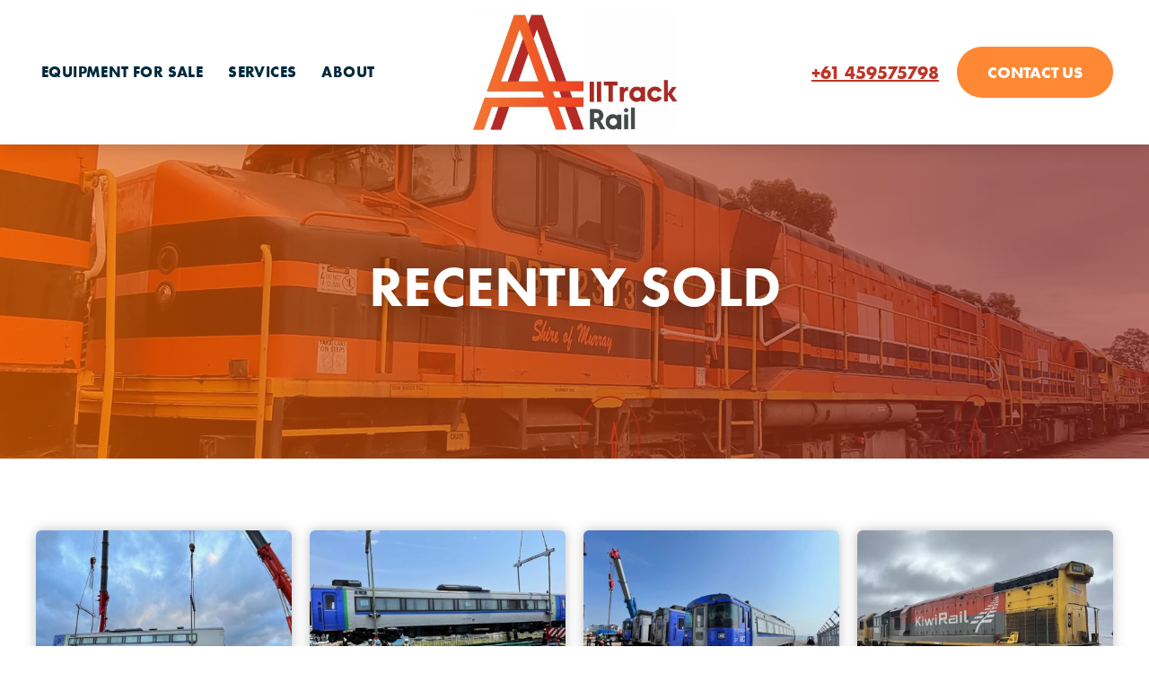

--- FILE ---
content_type: text/html; charset=UTF-8
request_url: https://alltrackrail.com.au/equipment-category/recently-sold/
body_size: 16798
content:
<!DOCTYPE html>
<html class="avada-html-layout-wide avada-html-header-position-top avada-html-is-archive avada-is-100-percent-template" lang="en-US" prefix="og: http://ogp.me/ns# fb: http://ogp.me/ns/fb#">
<head>
	<meta http-equiv="X-UA-Compatible" content="IE=edge" />
	<meta http-equiv="Content-Type" content="text/html; charset=utf-8"/>
	<meta name="viewport" content="width=device-width, initial-scale=1" />
	<meta name='robots' content='index, follow, max-image-preview:large, max-snippet:-1, max-video-preview:-1' />

	<!-- This site is optimized with the Yoast SEO plugin v26.8 - https://yoast.com/product/yoast-seo-wordpress/ -->
	<title>Recently Sold Archives - Alltrack Rail - Rail Procurement Specialists</title>
	<link rel="canonical" href="https://alltrackrail.com.au/equipment-category/recently-sold/" />
	<link rel="next" href="https://alltrackrail.com.au/equipment-category/recently-sold/page/2/" />
	<meta property="og:locale" content="en_US" />
	<meta property="og:type" content="article" />
	<meta property="og:title" content="Recently Sold Archives - Alltrack Rail - Rail Procurement Specialists" />
	<meta property="og:url" content="https://alltrackrail.com.au/equipment-category/recently-sold/" />
	<meta property="og:site_name" content="Alltrack Rail - Rail Procurement Specialists" />
	<meta name="twitter:card" content="summary_large_image" />
	<script type="application/ld+json" class="yoast-schema-graph">{"@context":"https://schema.org","@graph":[{"@type":"CollectionPage","@id":"https://alltrackrail.com.au/equipment-category/recently-sold/","url":"https://alltrackrail.com.au/equipment-category/recently-sold/","name":"Recently Sold Archives - Alltrack Rail - Rail Procurement Specialists","isPartOf":{"@id":"https://alltrackrail.com.au/#website"},"breadcrumb":{"@id":"https://alltrackrail.com.au/equipment-category/recently-sold/#breadcrumb"},"inLanguage":"en-US"},{"@type":"BreadcrumbList","@id":"https://alltrackrail.com.au/equipment-category/recently-sold/#breadcrumb","itemListElement":[{"@type":"ListItem","position":1,"name":"Home","item":"https://alltrackrail.com.au/"},{"@type":"ListItem","position":2,"name":"Recently Sold"}]},{"@type":"WebSite","@id":"https://alltrackrail.com.au/#website","url":"https://alltrackrail.com.au/","name":"Alltrack Rail - Rail Procurement Specialists","description":"","publisher":{"@id":"https://alltrackrail.com.au/#organization"},"potentialAction":[{"@type":"SearchAction","target":{"@type":"EntryPoint","urlTemplate":"https://alltrackrail.com.au/?s={search_term_string}"},"query-input":{"@type":"PropertyValueSpecification","valueRequired":true,"valueName":"search_term_string"}}],"inLanguage":"en-US"},{"@type":"Organization","@id":"https://alltrackrail.com.au/#organization","name":"Alltrack Rail - Rail Procurement Specialists","url":"https://alltrackrail.com.au/","logo":{"@type":"ImageObject","inLanguage":"en-US","@id":"https://alltrackrail.com.au/#/schema/logo/image/","url":"https://alltrackrail.com.au/wp-content/uploads/2023/12/Logo-Main.webp","contentUrl":"https://alltrackrail.com.au/wp-content/uploads/2023/12/Logo-Main.webp","width":850,"height":790,"caption":"Alltrack Rail - Rail Procurement Specialists"},"image":{"@id":"https://alltrackrail.com.au/#/schema/logo/image/"}}]}</script>
	<!-- / Yoast SEO plugin. -->


<link rel='dns-prefetch' href='//use.typekit.net' />
<link rel="alternate" type="application/rss+xml" title="Alltrack Rail - Rail Procurement Specialists &raquo; Feed" href="https://alltrackrail.com.au/feed/" />
<link rel="alternate" type="application/rss+xml" title="Alltrack Rail - Rail Procurement Specialists &raquo; Comments Feed" href="https://alltrackrail.com.au/comments/feed/" />
								<link rel="icon" href="https://alltrackrail.com.au/wp-content/uploads/2024/09/LOGO-JPEG-1.jpg" type="image/jpeg" />
		
		
		
				<link rel="alternate" type="application/rss+xml" title="Alltrack Rail - Rail Procurement Specialists &raquo; Recently Sold equipment category Feed" href="https://alltrackrail.com.au/equipment-category/recently-sold/feed/" />
				
		<meta property="og:locale" content="en_US"/>
		<meta property="og:type" content="article"/>
		<meta property="og:site_name" content="Alltrack Rail - Rail Procurement Specialists"/>
		<meta property="og:title" content="Recently Sold Archives - Alltrack Rail - Rail Procurement Specialists"/>
				<meta property="og:url" content="https://alltrackrail.com.au/equipment/thumbnail_img_4772/"/>
																				<meta property="og:image" content="https://alltrackrail.com.au/wp-content/uploads/2024/09/LOGO-JPEG-1.jpg"/>
		<meta property="og:image:width" content="1080"/>
		<meta property="og:image:height" content="1080"/>
		<meta property="og:image:type" content="image/jpeg"/>
				<style id='wp-img-auto-sizes-contain-inline-css' type='text/css'>
img:is([sizes=auto i],[sizes^="auto," i]){contain-intrinsic-size:3000px 1500px}
/*# sourceURL=wp-img-auto-sizes-contain-inline-css */
</style>

<style id='wp-emoji-styles-inline-css' type='text/css'>

	img.wp-smiley, img.emoji {
		display: inline !important;
		border: none !important;
		box-shadow: none !important;
		height: 1em !important;
		width: 1em !important;
		margin: 0 0.07em !important;
		vertical-align: -0.1em !important;
		background: none !important;
		padding: 0 !important;
	}
/*# sourceURL=wp-emoji-styles-inline-css */
</style>
<link rel='stylesheet' id='wp-block-library-css' href='https://alltrackrail.com.au/wp-includes/css/dist/block-library/style.min.css?ver=6.9' type='text/css' media='all' />
<style id='global-styles-inline-css' type='text/css'>
:root{--wp--preset--aspect-ratio--square: 1;--wp--preset--aspect-ratio--4-3: 4/3;--wp--preset--aspect-ratio--3-4: 3/4;--wp--preset--aspect-ratio--3-2: 3/2;--wp--preset--aspect-ratio--2-3: 2/3;--wp--preset--aspect-ratio--16-9: 16/9;--wp--preset--aspect-ratio--9-16: 9/16;--wp--preset--color--black: #000000;--wp--preset--color--cyan-bluish-gray: #abb8c3;--wp--preset--color--white: #ffffff;--wp--preset--color--pale-pink: #f78da7;--wp--preset--color--vivid-red: #cf2e2e;--wp--preset--color--luminous-vivid-orange: #ff6900;--wp--preset--color--luminous-vivid-amber: #fcb900;--wp--preset--color--light-green-cyan: #7bdcb5;--wp--preset--color--vivid-green-cyan: #00d084;--wp--preset--color--pale-cyan-blue: #8ed1fc;--wp--preset--color--vivid-cyan-blue: #0693e3;--wp--preset--color--vivid-purple: #9b51e0;--wp--preset--color--awb-color-1: #ffffff;--wp--preset--color--awb-color-2: #f8f9fa;--wp--preset--color--awb-color-3: #fdd0b0;--wp--preset--color--awb-color-4: #fe8e3c;--wp--preset--color--awb-color-5: #d53b2b;--wp--preset--color--awb-color-6: #00293d;--wp--preset--color--awb-color-7: #00151f;--wp--preset--color--awb-color-8: #000000;--wp--preset--gradient--vivid-cyan-blue-to-vivid-purple: linear-gradient(135deg,rgb(6,147,227) 0%,rgb(155,81,224) 100%);--wp--preset--gradient--light-green-cyan-to-vivid-green-cyan: linear-gradient(135deg,rgb(122,220,180) 0%,rgb(0,208,130) 100%);--wp--preset--gradient--luminous-vivid-amber-to-luminous-vivid-orange: linear-gradient(135deg,rgb(252,185,0) 0%,rgb(255,105,0) 100%);--wp--preset--gradient--luminous-vivid-orange-to-vivid-red: linear-gradient(135deg,rgb(255,105,0) 0%,rgb(207,46,46) 100%);--wp--preset--gradient--very-light-gray-to-cyan-bluish-gray: linear-gradient(135deg,rgb(238,238,238) 0%,rgb(169,184,195) 100%);--wp--preset--gradient--cool-to-warm-spectrum: linear-gradient(135deg,rgb(74,234,220) 0%,rgb(151,120,209) 20%,rgb(207,42,186) 40%,rgb(238,44,130) 60%,rgb(251,105,98) 80%,rgb(254,248,76) 100%);--wp--preset--gradient--blush-light-purple: linear-gradient(135deg,rgb(255,206,236) 0%,rgb(152,150,240) 100%);--wp--preset--gradient--blush-bordeaux: linear-gradient(135deg,rgb(254,205,165) 0%,rgb(254,45,45) 50%,rgb(107,0,62) 100%);--wp--preset--gradient--luminous-dusk: linear-gradient(135deg,rgb(255,203,112) 0%,rgb(199,81,192) 50%,rgb(65,88,208) 100%);--wp--preset--gradient--pale-ocean: linear-gradient(135deg,rgb(255,245,203) 0%,rgb(182,227,212) 50%,rgb(51,167,181) 100%);--wp--preset--gradient--electric-grass: linear-gradient(135deg,rgb(202,248,128) 0%,rgb(113,206,126) 100%);--wp--preset--gradient--midnight: linear-gradient(135deg,rgb(2,3,129) 0%,rgb(40,116,252) 100%);--wp--preset--font-size--small: 12px;--wp--preset--font-size--medium: 20px;--wp--preset--font-size--large: 24px;--wp--preset--font-size--x-large: 42px;--wp--preset--font-size--normal: 16px;--wp--preset--font-size--xlarge: 32px;--wp--preset--font-size--huge: 48px;--wp--preset--spacing--20: 0.44rem;--wp--preset--spacing--30: 0.67rem;--wp--preset--spacing--40: 1rem;--wp--preset--spacing--50: 1.5rem;--wp--preset--spacing--60: 2.25rem;--wp--preset--spacing--70: 3.38rem;--wp--preset--spacing--80: 5.06rem;--wp--preset--shadow--natural: 6px 6px 9px rgba(0, 0, 0, 0.2);--wp--preset--shadow--deep: 12px 12px 50px rgba(0, 0, 0, 0.4);--wp--preset--shadow--sharp: 6px 6px 0px rgba(0, 0, 0, 0.2);--wp--preset--shadow--outlined: 6px 6px 0px -3px rgb(255, 255, 255), 6px 6px rgb(0, 0, 0);--wp--preset--shadow--crisp: 6px 6px 0px rgb(0, 0, 0);}:where(.is-layout-flex){gap: 0.5em;}:where(.is-layout-grid){gap: 0.5em;}body .is-layout-flex{display: flex;}.is-layout-flex{flex-wrap: wrap;align-items: center;}.is-layout-flex > :is(*, div){margin: 0;}body .is-layout-grid{display: grid;}.is-layout-grid > :is(*, div){margin: 0;}:where(.wp-block-columns.is-layout-flex){gap: 2em;}:where(.wp-block-columns.is-layout-grid){gap: 2em;}:where(.wp-block-post-template.is-layout-flex){gap: 1.25em;}:where(.wp-block-post-template.is-layout-grid){gap: 1.25em;}.has-black-color{color: var(--wp--preset--color--black) !important;}.has-cyan-bluish-gray-color{color: var(--wp--preset--color--cyan-bluish-gray) !important;}.has-white-color{color: var(--wp--preset--color--white) !important;}.has-pale-pink-color{color: var(--wp--preset--color--pale-pink) !important;}.has-vivid-red-color{color: var(--wp--preset--color--vivid-red) !important;}.has-luminous-vivid-orange-color{color: var(--wp--preset--color--luminous-vivid-orange) !important;}.has-luminous-vivid-amber-color{color: var(--wp--preset--color--luminous-vivid-amber) !important;}.has-light-green-cyan-color{color: var(--wp--preset--color--light-green-cyan) !important;}.has-vivid-green-cyan-color{color: var(--wp--preset--color--vivid-green-cyan) !important;}.has-pale-cyan-blue-color{color: var(--wp--preset--color--pale-cyan-blue) !important;}.has-vivid-cyan-blue-color{color: var(--wp--preset--color--vivid-cyan-blue) !important;}.has-vivid-purple-color{color: var(--wp--preset--color--vivid-purple) !important;}.has-black-background-color{background-color: var(--wp--preset--color--black) !important;}.has-cyan-bluish-gray-background-color{background-color: var(--wp--preset--color--cyan-bluish-gray) !important;}.has-white-background-color{background-color: var(--wp--preset--color--white) !important;}.has-pale-pink-background-color{background-color: var(--wp--preset--color--pale-pink) !important;}.has-vivid-red-background-color{background-color: var(--wp--preset--color--vivid-red) !important;}.has-luminous-vivid-orange-background-color{background-color: var(--wp--preset--color--luminous-vivid-orange) !important;}.has-luminous-vivid-amber-background-color{background-color: var(--wp--preset--color--luminous-vivid-amber) !important;}.has-light-green-cyan-background-color{background-color: var(--wp--preset--color--light-green-cyan) !important;}.has-vivid-green-cyan-background-color{background-color: var(--wp--preset--color--vivid-green-cyan) !important;}.has-pale-cyan-blue-background-color{background-color: var(--wp--preset--color--pale-cyan-blue) !important;}.has-vivid-cyan-blue-background-color{background-color: var(--wp--preset--color--vivid-cyan-blue) !important;}.has-vivid-purple-background-color{background-color: var(--wp--preset--color--vivid-purple) !important;}.has-black-border-color{border-color: var(--wp--preset--color--black) !important;}.has-cyan-bluish-gray-border-color{border-color: var(--wp--preset--color--cyan-bluish-gray) !important;}.has-white-border-color{border-color: var(--wp--preset--color--white) !important;}.has-pale-pink-border-color{border-color: var(--wp--preset--color--pale-pink) !important;}.has-vivid-red-border-color{border-color: var(--wp--preset--color--vivid-red) !important;}.has-luminous-vivid-orange-border-color{border-color: var(--wp--preset--color--luminous-vivid-orange) !important;}.has-luminous-vivid-amber-border-color{border-color: var(--wp--preset--color--luminous-vivid-amber) !important;}.has-light-green-cyan-border-color{border-color: var(--wp--preset--color--light-green-cyan) !important;}.has-vivid-green-cyan-border-color{border-color: var(--wp--preset--color--vivid-green-cyan) !important;}.has-pale-cyan-blue-border-color{border-color: var(--wp--preset--color--pale-cyan-blue) !important;}.has-vivid-cyan-blue-border-color{border-color: var(--wp--preset--color--vivid-cyan-blue) !important;}.has-vivid-purple-border-color{border-color: var(--wp--preset--color--vivid-purple) !important;}.has-vivid-cyan-blue-to-vivid-purple-gradient-background{background: var(--wp--preset--gradient--vivid-cyan-blue-to-vivid-purple) !important;}.has-light-green-cyan-to-vivid-green-cyan-gradient-background{background: var(--wp--preset--gradient--light-green-cyan-to-vivid-green-cyan) !important;}.has-luminous-vivid-amber-to-luminous-vivid-orange-gradient-background{background: var(--wp--preset--gradient--luminous-vivid-amber-to-luminous-vivid-orange) !important;}.has-luminous-vivid-orange-to-vivid-red-gradient-background{background: var(--wp--preset--gradient--luminous-vivid-orange-to-vivid-red) !important;}.has-very-light-gray-to-cyan-bluish-gray-gradient-background{background: var(--wp--preset--gradient--very-light-gray-to-cyan-bluish-gray) !important;}.has-cool-to-warm-spectrum-gradient-background{background: var(--wp--preset--gradient--cool-to-warm-spectrum) !important;}.has-blush-light-purple-gradient-background{background: var(--wp--preset--gradient--blush-light-purple) !important;}.has-blush-bordeaux-gradient-background{background: var(--wp--preset--gradient--blush-bordeaux) !important;}.has-luminous-dusk-gradient-background{background: var(--wp--preset--gradient--luminous-dusk) !important;}.has-pale-ocean-gradient-background{background: var(--wp--preset--gradient--pale-ocean) !important;}.has-electric-grass-gradient-background{background: var(--wp--preset--gradient--electric-grass) !important;}.has-midnight-gradient-background{background: var(--wp--preset--gradient--midnight) !important;}.has-small-font-size{font-size: var(--wp--preset--font-size--small) !important;}.has-medium-font-size{font-size: var(--wp--preset--font-size--medium) !important;}.has-large-font-size{font-size: var(--wp--preset--font-size--large) !important;}.has-x-large-font-size{font-size: var(--wp--preset--font-size--x-large) !important;}
/*# sourceURL=global-styles-inline-css */
</style>

<style id='classic-theme-styles-inline-css' type='text/css'>
/*! This file is auto-generated */
.wp-block-button__link{color:#fff;background-color:#32373c;border-radius:9999px;box-shadow:none;text-decoration:none;padding:calc(.667em + 2px) calc(1.333em + 2px);font-size:1.125em}.wp-block-file__button{background:#32373c;color:#fff;text-decoration:none}
/*# sourceURL=/wp-includes/css/classic-themes.min.css */
</style>
<link rel='stylesheet' id='awb-adobe-external-style-css' href='https://use.typekit.net/uhd1qae.css?timestamp=1703732387&#038;ver=7.14.2' type='text/css' media='all' />
<link rel='stylesheet' id='fusion-dynamic-css-css' href='https://alltrackrail.com.au/wp-content/uploads/fusion-styles/f41b38d8f7eefe6154abaa4df1da0897.min.css?ver=3.14.2' type='text/css' media='all' />
<link rel="https://api.w.org/" href="https://alltrackrail.com.au/wp-json/" /><link rel="alternate" title="JSON" type="application/json" href="https://alltrackrail.com.au/wp-json/wp/v2/equipment-category/14" /><link rel="EditURI" type="application/rsd+xml" title="RSD" href="https://alltrackrail.com.au/xmlrpc.php?rsd" />
<style type="text/css" id="css-fb-visibility">@media screen and (max-width: 640px){.fusion-no-small-visibility{display:none !important;}body .sm-text-align-center{text-align:center !important;}body .sm-text-align-left{text-align:left !important;}body .sm-text-align-right{text-align:right !important;}body .sm-text-align-justify{text-align:justify !important;}body .sm-flex-align-center{justify-content:center !important;}body .sm-flex-align-flex-start{justify-content:flex-start !important;}body .sm-flex-align-flex-end{justify-content:flex-end !important;}body .sm-mx-auto{margin-left:auto !important;margin-right:auto !important;}body .sm-ml-auto{margin-left:auto !important;}body .sm-mr-auto{margin-right:auto !important;}body .fusion-absolute-position-small{position:absolute;width:100%;}.awb-sticky.awb-sticky-small{ position: sticky; top: var(--awb-sticky-offset,0); }}@media screen and (min-width: 641px) and (max-width: 1024px){.fusion-no-medium-visibility{display:none !important;}body .md-text-align-center{text-align:center !important;}body .md-text-align-left{text-align:left !important;}body .md-text-align-right{text-align:right !important;}body .md-text-align-justify{text-align:justify !important;}body .md-flex-align-center{justify-content:center !important;}body .md-flex-align-flex-start{justify-content:flex-start !important;}body .md-flex-align-flex-end{justify-content:flex-end !important;}body .md-mx-auto{margin-left:auto !important;margin-right:auto !important;}body .md-ml-auto{margin-left:auto !important;}body .md-mr-auto{margin-right:auto !important;}body .fusion-absolute-position-medium{position:absolute;width:100%;}.awb-sticky.awb-sticky-medium{ position: sticky; top: var(--awb-sticky-offset,0); }}@media screen and (min-width: 1025px){.fusion-no-large-visibility{display:none !important;}body .lg-text-align-center{text-align:center !important;}body .lg-text-align-left{text-align:left !important;}body .lg-text-align-right{text-align:right !important;}body .lg-text-align-justify{text-align:justify !important;}body .lg-flex-align-center{justify-content:center !important;}body .lg-flex-align-flex-start{justify-content:flex-start !important;}body .lg-flex-align-flex-end{justify-content:flex-end !important;}body .lg-mx-auto{margin-left:auto !important;margin-right:auto !important;}body .lg-ml-auto{margin-left:auto !important;}body .lg-mr-auto{margin-right:auto !important;}body .fusion-absolute-position-large{position:absolute;width:100%;}.awb-sticky.awb-sticky-large{ position: sticky; top: var(--awb-sticky-offset,0); }}</style>		<script type="text/javascript">
			var doc = document.documentElement;
			doc.setAttribute( 'data-useragent', navigator.userAgent );
		</script>
		<!-- Google tag (gtag.js) -->
<script async src="https://www.googletagmanager.com/gtag/js?id=G-717XF5GQ9Y"></script>
<script>
  window.dataLayer = window.dataLayer || [];
  function gtag(){dataLayer.push(arguments);}
  gtag('js', new Date());

  gtag('config', 'G-717XF5GQ9Y');
</script>
	</head>

<body class="archive tax-equipment-category term-recently-sold term-14 wp-theme-Avada wp-child-theme-Avada-Child-Theme awb-no-sidebars fusion-image-hovers fusion-pagination-sizing fusion-button_type-flat fusion-button_span-no fusion-button_gradient-linear avada-image-rollover-circle-yes avada-image-rollover-yes avada-image-rollover-direction-left fusion-body ltr fusion-sticky-header no-tablet-sticky-header no-mobile-sticky-header no-mobile-slidingbar no-mobile-totop fusion-disable-outline fusion-sub-menu-fade mobile-logo-pos-left layout-wide-mode avada-has-boxed-modal-shadow-none layout-scroll-offset-full avada-has-zero-margin-offset-top fusion-top-header menu-text-align-center mobile-menu-design-classic fusion-show-pagination-text fusion-header-layout-v3 avada-responsive avada-footer-fx-none avada-menu-highlight-style-bar fusion-search-form-clean fusion-main-menu-search-overlay fusion-avatar-circle avada-dropdown-styles avada-blog-layout-large avada-blog-archive-layout-large avada-header-shadow-no avada-menu-icon-position-left avada-has-megamenu-shadow avada-has-mobile-menu-search avada-has-main-nav-search-icon avada-has-breadcrumb-mobile-hidden avada-has-titlebar-hide avada-header-border-color-full-transparent avada-has-pagination-width_height avada-flyout-menu-direction-fade avada-ec-views-v1" data-awb-post-id="473">
		<a class="skip-link screen-reader-text" href="#content">Skip to content</a>

	<div id="boxed-wrapper">
		
		<div id="wrapper" class="fusion-wrapper">
			<div id="home" style="position:relative;top:-1px;"></div>
												<div class="fusion-tb-header"><div class="fusion-fullwidth fullwidth-box fusion-builder-row-1 fusion-flex-container nonhundred-percent-fullwidth non-hundred-percent-height-scrolling fusion-sticky-container fusion-custom-z-index" style="--awb-border-sizes-top:0px;--awb-border-sizes-bottom:0px;--awb-border-sizes-left:0px;--awb-border-sizes-right:0px;--awb-border-color:var(--awb-color3);--awb-border-radius-top-left:0px;--awb-border-radius-top-right:0px;--awb-border-radius-bottom-right:0px;--awb-border-radius-bottom-left:0px;--awb-z-index:200051;--awb-padding-top:16px;--awb-padding-right:30px;--awb-padding-bottom:16px;--awb-padding-left:30px;--awb-padding-top-medium:12px;--awb-padding-bottom-medium:12px;--awb-padding-right-small:15px;--awb-padding-left-small:15px;--awb-margin-top:0px;--awb-margin-bottom:0px;--awb-min-height:100px;--awb-min-height-medium:20px;--awb-background-color:var(--awb-color1);--awb-sticky-background-color:var(--awb-color1) !important;--awb-sticky-height:70px !important;--awb-flex-wrap:wrap;--awb-box-shadow:0px 0px 19px 0px rgba(0,0,0,0.2);" data-transition-offset="150" data-sticky-offset="0" data-scroll-offset="0" data-sticky-height-transition="1" data-sticky-small-visibility="1" data-sticky-medium-visibility="1" data-sticky-large-visibility="1" ><div class="fusion-builder-row fusion-row fusion-flex-align-items-stretch fusion-flex-content-wrap" style="max-width:calc( 1200px + 0px );margin-left: calc(-0px / 2 );margin-right: calc(-0px / 2 );"><div class="fusion-layout-column fusion_builder_column fusion-builder-column-0 fusion-flex-column fusion-flex-align-self-center fusion-no-small-visibility fusion-no-medium-visibility" style="--awb-bg-size:cover;--awb-width-large:40.5%;--awb-margin-top-large:0px;--awb-spacing-right-large:0px;--awb-margin-bottom-large:0px;--awb-spacing-left-large:0px;--awb-width-medium:40.5%;--awb-order-medium:0;--awb-spacing-right-medium:0px;--awb-spacing-left-medium:0px;--awb-width-small:50%;--awb-order-small:0;--awb-spacing-right-small:0px;--awb-spacing-left-small:0px;"><div class="fusion-column-wrapper fusion-column-has-shadow fusion-flex-justify-content-center fusion-content-layout-column fusion-content-nowrap"><nav class="awb-menu awb-menu_row awb-menu_em-hover mobile-mode-collapse-to-button awb-menu_icons-left awb-menu_dc-no mobile-trigger-fullwidth-off awb-menu_mobile-toggle awb-menu_indent-left mobile-size-full-absolute loading mega-menu-loading awb-menu_desktop awb-menu_arrows-sub awb-menu_dropdown awb-menu_expand-right awb-menu_transition-opacity avada-main-menu" style="--awb-font-size:17px;--awb-line-height:var(--awb-typography3-line-height);--awb-text-transform:uppercase;--awb-min-height:100px;--awb-gap:16px;--awb-align-items:center;--awb-items-padding-right:6px;--awb-items-padding-left:6px;--awb-color:var(--awb-color6);--awb-letter-spacing:0.4px;--awb-active-color:var(--awb-color5);--awb-active-border-color:var(--awb-color5);--awb-submenu-color:var(--awb-color7);--awb-submenu-bg:var(--awb-color1);--awb-submenu-sep-color:#dddddd;--awb-submenu-items-padding-top:15px;--awb-submenu-items-padding-bottom:15px;--awb-submenu-border-radius-top-left:8px;--awb-submenu-border-radius-top-right:8px;--awb-submenu-border-radius-bottom-right:8px;--awb-submenu-border-radius-bottom-left:8px;--awb-submenu-active-bg:hsla(var(--awb-color3-h),var(--awb-color3-s),calc(var(--awb-color3-l) + 12%),var(--awb-color3-a));--awb-submenu-active-color:var(--awb-color5);--awb-submenu-space:68px;--awb-submenu-font-size:16px;--awb-submenu-text-transform:var(--awb-typography4-text-transform);--awb-submenu-line-height:var(--awb-typography4-line-height);--awb-submenu-letter-spacing:var(--awb-typography4-letter-spacing);--awb-icons-color:hsla(var(--awb-color8-h),var(--awb-color8-s),var(--awb-color8-l),calc(var(--awb-color8-a) - 25%));--awb-icons-hover-color:var(--awb-color5);--awb-arrows-size-width:12px;--awb-main-justify-content:flex-start;--awb-mobile-nav-button-align-hor:flex-end;--awb-mobile-bg:var(--awb-color1);--awb-mobile-color:var(--awb-color8);--awb-mobile-nav-items-height:55;--awb-mobile-active-bg:var(--awb-color2);--awb-mobile-active-color:var(--awb-color8);--awb-mobile-trigger-font-size:25px;--awb-mobile-trigger-color:var(--awb-color8);--awb-mobile-trigger-background-color:rgba(255,255,255,0);--awb-mobile-nav-trigger-bottom-margin:20px;--awb-mobile-font-size:16px;--awb-mobile-sep-color:var(--awb-color1);--awb-flyout-close-color:var(--awb-color6);--awb-flyout-active-close-color:var(--awb-color6);--awb-sticky-min-height:70px;--awb-mobile-justify:flex-start;--awb-mobile-caret-left:auto;--awb-mobile-caret-right:0;--awb-box-shadow:0px 3px 10px 0px hsla(var(--awb-color8-h),var(--awb-color8-s),var(--awb-color8-l),calc(var(--awb-color8-a) - 90%));;--awb-fusion-font-family-typography:&quot;futura-pt-bold&quot;;--awb-fusion-font-style-typography:normal;--awb-fusion-font-weight-typography:700;--awb-fusion-font-family-submenu-typography:&quot;Lexend Deca&quot;;--awb-fusion-font-style-submenu-typography:normal;--awb-fusion-font-weight-submenu-typography:500;--awb-fusion-font-family-mobile-typography:inherit;--awb-fusion-font-style-mobile-typography:normal;--awb-fusion-font-weight-mobile-typography:400;" aria-label="Main Navigation" data-breakpoint="1024" data-count="0" data-transition-type="fade" data-transition-time="300" data-expand="right"><button type="button" class="awb-menu__m-toggle awb-menu__m-toggle_no-text" aria-expanded="false" aria-controls="menu-main-navigation"><span class="awb-menu__m-toggle-inner"><span class="collapsed-nav-text"><span class="screen-reader-text">Toggle Navigation</span></span><span class="awb-menu__m-collapse-icon awb-menu__m-collapse-icon_no-text"><span class="awb-menu__m-collapse-icon-open awb-menu__m-collapse-icon-open_no-text fa-bars fas"></span><span class="awb-menu__m-collapse-icon-close awb-menu__m-collapse-icon-close_no-text fa-times fas"></span></span></span></button><ul id="menu-main-navigation" class="fusion-menu awb-menu__main-ul awb-menu__main-ul_row"><li  id="menu-item-66"  class="menu-item menu-item-type-post_type menu-item-object-page menu-item-has-children menu-item-66 awb-menu__li awb-menu__main-li awb-menu__main-li_regular awb-menu__main-li_with-sub-arrow awb-menu__main-li_with-arrow"  data-item-id="66"><span class="awb-menu__main-background-default awb-menu__main-background-default_fade"></span><span class="awb-menu__main-background-active awb-menu__main-background-active_fade"></span><a  href="https://alltrackrail.com.au/equipment-for-sale/" class="awb-menu__main-a awb-menu__main-a_regular"><span class="menu-text">Equipment for Sale</span><span class="awb-menu__open-nav-submenu-hover"></span></a><button type="button" aria-label="Open submenu of Equipment for Sale" aria-expanded="false" class="awb-menu__open-nav-submenu_mobile awb-menu__open-nav-submenu_main"></button><span class="awb-menu__sub-arrow"></span><ul class="awb-menu__sub-ul awb-menu__sub-ul_main"><li  id="menu-item-175"  class="menu-item menu-item-type-post_type menu-item-object-page menu-item-175 awb-menu__li awb-menu__sub-li" ><a  href="https://alltrackrail.com.au/equipment-for-sale/locomotive-rolling-stock-maintenance-equipment/" class="awb-menu__sub-a"><span>Locomotive and Rolling Stock</span></a></li><li  id="menu-item-461"  class="menu-item menu-item-type-post_type menu-item-object-page menu-item-461 awb-menu__li awb-menu__sub-li" ><a  href="https://alltrackrail.com.au/equipment-for-sale/rail-equipment/" class="awb-menu__sub-a"><span>Rail Equipment</span></a></li><li  id="menu-item-174"  class="menu-item menu-item-type-post_type menu-item-object-page menu-item-174 awb-menu__li awb-menu__sub-li" ><a  href="https://alltrackrail.com.au/equipment-for-sale/perway-materials/" class="awb-menu__sub-a"><span>Perway Materials</span></a></li><li  id="menu-item-173"  class="menu-item menu-item-type-post_type menu-item-object-page menu-item-173 awb-menu__li awb-menu__sub-li" ><a  href="https://alltrackrail.com.au/equipment-for-sale/recently-sold/" class="awb-menu__sub-a"><span>Recently Sold</span></a></li></ul></li><li  id="menu-item-67"  class="menu-item menu-item-type-post_type menu-item-object-page menu-item-67 awb-menu__li awb-menu__main-li awb-menu__main-li_regular"  data-item-id="67"><span class="awb-menu__main-background-default awb-menu__main-background-default_fade"></span><span class="awb-menu__main-background-active awb-menu__main-background-active_fade"></span><a  href="https://alltrackrail.com.au/services/" class="awb-menu__main-a awb-menu__main-a_regular"><span class="menu-text">Services</span></a></li><li  id="menu-item-64"  class="menu-item menu-item-type-post_type menu-item-object-page menu-item-64 awb-menu__li awb-menu__main-li awb-menu__main-li_regular"  data-item-id="64"><span class="awb-menu__main-background-default awb-menu__main-background-default_fade"></span><span class="awb-menu__main-background-active awb-menu__main-background-active_fade"></span><a  href="https://alltrackrail.com.au/about/" class="awb-menu__main-a awb-menu__main-a_regular"><span class="menu-text">About</span></a></li></ul></nav></div></div><div class="fusion-layout-column fusion_builder_column fusion-builder-column-1 fusion-flex-column" style="--awb-bg-size:cover;--awb-width-large:19%;--awb-margin-top-large:0px;--awb-spacing-right-large:calc( 0 * calc( 100% - 0px ) );--awb-margin-bottom-large:0px;--awb-spacing-left-large:0px;--awb-width-medium:33.333333333333%;--awb-order-medium:0;--awb-spacing-right-medium:calc( 0 * calc( 100% - 0px ) );--awb-spacing-left-medium:0px;--awb-width-small:25%;--awb-order-small:0;--awb-spacing-right-small:calc( 0 * calc( 100% - 0px ) );--awb-spacing-left-small:0px;"><div class="fusion-column-wrapper fusion-column-has-shadow fusion-flex-justify-content-center fusion-content-layout-column"><div class="fusion-image-element md-text-align-left sm-text-align-left fusion-no-large-visibility" style="text-align:center;--awb-caption-overlay-color:var(--awb-color4);--awb-sticky-max-width:70px;--awb-max-width:90px;--awb-caption-title-font-family:var(--h2_typography-font-family);--awb-caption-title-font-weight:var(--h2_typography-font-weight);--awb-caption-title-font-style:var(--h2_typography-font-style);--awb-caption-title-size:var(--h2_typography-font-size);--awb-caption-title-transform:var(--h2_typography-text-transform);--awb-caption-title-line-height:var(--h2_typography-line-height);--awb-caption-title-letter-spacing:var(--h2_typography-letter-spacing);"><span class=" fusion-imageframe imageframe-none imageframe-1 hover-type-none"><a class="fusion-no-lightbox" href="https://alltrackrail.com.au/" target="_self" aria-label="Logo Main"><img fetchpriority="high" decoding="async" width="850" height="790" alt="Alltrack Rail - Rail Procurement Specialists" src="https://alltrackrail.com.au/wp-content/uploads/2023/12/Logo-Main.webp" data-orig-src="https://alltrackrail.com.au/wp-content/uploads/2023/12/Logo-Main.webp" class="lazyload img-responsive wp-image-9" srcset="data:image/svg+xml,%3Csvg%20xmlns%3D%27http%3A%2F%2Fwww.w3.org%2F2000%2Fsvg%27%20width%3D%27850%27%20height%3D%27790%27%20viewBox%3D%270%200%20850%20790%27%3E%3Crect%20width%3D%27850%27%20height%3D%27790%27%20fill-opacity%3D%220%22%2F%3E%3C%2Fsvg%3E" data-srcset="https://alltrackrail.com.au/wp-content/uploads/2023/12/Logo-Main-200x186.webp 200w, https://alltrackrail.com.au/wp-content/uploads/2023/12/Logo-Main-400x372.webp 400w, https://alltrackrail.com.au/wp-content/uploads/2023/12/Logo-Main-600x558.webp 600w, https://alltrackrail.com.au/wp-content/uploads/2023/12/Logo-Main-800x744.webp 800w, https://alltrackrail.com.au/wp-content/uploads/2023/12/Logo-Main.webp 850w" data-sizes="auto" data-orig-sizes="(max-width: 640px) 100vw, 850px" /></a></span></div><div class="fusion-image-element md-text-align-left fusion-no-small-visibility fusion-no-medium-visibility" style="text-align:center;--awb-caption-overlay-color:var(--awb-color4);--awb-sticky-max-width:80px;--awb-max-width:610px;--awb-caption-title-font-family:var(--h2_typography-font-family);--awb-caption-title-font-weight:var(--h2_typography-font-weight);--awb-caption-title-font-style:var(--h2_typography-font-style);--awb-caption-title-size:var(--h2_typography-font-size);--awb-caption-title-transform:var(--h2_typography-text-transform);--awb-caption-title-line-height:var(--h2_typography-line-height);--awb-caption-title-letter-spacing:var(--h2_typography-letter-spacing);"><span class=" fusion-imageframe imageframe-none imageframe-2 hover-type-none"><a class="fusion-no-lightbox" href="https://alltrackrail.com.au/" target="_self" aria-label="All-Track-Rail-A4-Logo-2-scaled-e1727316447556"><img decoding="async" width="300" height="170" alt="Alltrack Rail - Rail Procurement Specialists" src="https://alltrackrail.com.au/wp-content/uploads/2024/09/All-Track-Rail-A4-Logo-2-scaled-e1727316447556.jpg" data-orig-src="https://alltrackrail.com.au/wp-content/uploads/2024/09/All-Track-Rail-A4-Logo-2-scaled-e1727316447556-300x170.jpg" class="lazyload img-responsive wp-image-602" srcset="data:image/svg+xml,%3Csvg%20xmlns%3D%27http%3A%2F%2Fwww.w3.org%2F2000%2Fsvg%27%20width%3D%272022%27%20height%3D%271146%27%20viewBox%3D%270%200%202022%201146%27%3E%3Crect%20width%3D%272022%27%20height%3D%271146%27%20fill-opacity%3D%220%22%2F%3E%3C%2Fsvg%3E" data-srcset="https://alltrackrail.com.au/wp-content/uploads/2024/09/All-Track-Rail-A4-Logo-2-scaled-e1727316447556-200x113.jpg 200w, https://alltrackrail.com.au/wp-content/uploads/2024/09/All-Track-Rail-A4-Logo-2-scaled-e1727316447556-400x227.jpg 400w, https://alltrackrail.com.au/wp-content/uploads/2024/09/All-Track-Rail-A4-Logo-2-scaled-e1727316447556-600x340.jpg 600w, https://alltrackrail.com.au/wp-content/uploads/2024/09/All-Track-Rail-A4-Logo-2-scaled-e1727316447556-800x453.jpg 800w, https://alltrackrail.com.au/wp-content/uploads/2024/09/All-Track-Rail-A4-Logo-2-scaled-e1727316447556-1200x680.jpg 1200w" data-sizes="auto" data-orig-sizes="(max-width: 640px) 100vw, 300px" /></a></span></div></div></div><div class="fusion-layout-column fusion_builder_column fusion-builder-column-2 fusion-flex-column fusion-flex-align-self-center fusion-no-small-visibility fusion-no-medium-visibility" style="--awb-bg-size:cover;--awb-width-large:40.5%;--awb-margin-top-large:0px;--awb-spacing-right-large:0px;--awb-margin-bottom-large:0px;--awb-spacing-left-large:0px;--awb-width-medium:40.5%;--awb-order-medium:0;--awb-spacing-right-medium:0px;--awb-spacing-left-medium:0px;--awb-width-small:100%;--awb-order-small:0;--awb-spacing-right-small:0px;--awb-spacing-left-small:0px;"><div class="fusion-column-wrapper fusion-column-has-shadow fusion-flex-justify-content-flex-end fusion-content-layout-row fusion-flex-align-items-center"><div class="fusion-title title fusion-title-1 fusion-sep-none fusion-title-text fusion-title-size-five" style="--awb-margin-top:0px;--awb-margin-bottom:0px;--awb-font-size:20px;"><h5 class="fusion-title-heading title-heading-left fusion-responsive-typography-calculated" style="font-family:&quot;futura-pt-bold&quot;;font-style:normal;font-weight:700;margin:0;font-size:1em;--fontSize:20;--minFontSize:20;line-height:var(--awb-typography1-line-height);"><a href="tel:+61459575798"><u>+61 459575798</u></a></h5></div><div ><a class="fusion-button button-flat fusion-button-default-size button-default fusion-button-default button-1 fusion-button-default-span fusion-button-default-type fusion-no-small-visibility avada-contact-button" style="--button_margin-left:20px;" target="_self" data-hover="text_slide_up" href="https://alltrackrail.com.au/contact/"><div class="awb-button-text-transition  awb-button__hover-content--centered"><span class="fusion-button-text awb-button__text awb-button__text--default">Contact Us</span><span class="fusion-button-text awb-button__text awb-button__text--default">Contact Us</span></div></a></div></div></div><div class="fusion-layout-column fusion_builder_column fusion-builder-column-3 fusion_builder_column_2_3 2_3 fusion-flex-column fusion-flex-align-self-center fusion-no-large-visibility" style="--awb-bg-size:cover;--awb-width-large:66.666666666667%;--awb-margin-top-large:0px;--awb-spacing-right-large:0px;--awb-margin-bottom-large:20px;--awb-spacing-left-large:0px;--awb-width-medium:66.666666666667%;--awb-order-medium:0;--awb-spacing-right-medium:0px;--awb-margin-bottom-medium:0px;--awb-spacing-left-medium:0px;--awb-width-small:75%;--awb-order-small:0;--awb-spacing-right-small:0px;--awb-spacing-left-small:0px;"><div class="fusion-column-wrapper fusion-column-has-shadow fusion-flex-justify-content-flex-end fusion-content-layout-row fusion-flex-align-items-center"><a class="fb-icon-element-1 fb-icon-element fontawesome-icon fa-bars fal circle-no fusion-text-flow fusion-link" style="--awb-iconcolor:var(--awb-color6);--awb-iconcolor-hover:var(--awb-color4);--awb-font-size:37px;--awb-margin-top:0px;--awb-margin-right:0px;--awb-margin-bottom:0px;--awb-margin-left:0px;" href="#awb-oc__358" target="_self" aria-label="Link to #awb-oc__358"></a><div ><a class="fusion-button button-flat fusion-button-default-size button-default fusion-button-default button-2 fusion-button-default-span fusion-button-default-type avada-contact-button" style="--button_font_size:16px;--button_padding-top:10px;--button_padding-right:20px;--button_padding-bottom:10px;--button_padding-left:20px;--button_margin-left:15px;" target="_self" data-hover="text_slide_up" href="https://alltrackrail.com.au/contact/"><div class="awb-button-text-transition  awb-button__hover-content--centered"><span class="fusion-button-text awb-button__text awb-button__text--default">Contact</span><span class="fusion-button-text awb-button__text awb-button__text--default">Contact</span></div></a></div></div></div></div></div>
</div>		<div id="sliders-container" class="fusion-slider-visibility">
					</div>
											
			<section class="fusion-page-title-bar fusion-tb-page-title-bar"><div class="fusion-fullwidth fullwidth-box fusion-builder-row-2 fusion-flex-container has-pattern-background has-mask-background fusion-parallax-none nonhundred-percent-fullwidth non-hundred-percent-height-scrolling lazyload" style="--awb-border-radius-top-left:0px;--awb-border-radius-top-right:0px;--awb-border-radius-bottom-right:0px;--awb-border-radius-bottom-left:0px;--awb-padding-top-small:18px;--awb-min-height:350px;--awb-min-height-medium:300px;--awb-min-height-small:220px;--awb-background-color:#303030;--awb-background-image:linear-gradient(90deg, hsla(var(--awb-color4-h),var(--awb-color4-s),calc(var(--awb-color4-l) - 12%),calc(var(--awb-color4-a) - 35%)) 0%,hsla(var(--awb-color5-h),var(--awb-color5-s),calc(var(--awb-color5-l) - 15%),calc(var(--awb-color5-a) - 35%)) 85%);;--awb-background-size:cover;--awb-flex-wrap:wrap;" data-bg="https://alltrackrail.com.au/wp-content/uploads/2023/12/Slider-Default.webp" data-bg-gradient="linear-gradient(90deg, hsla(var(--awb-color4-h),var(--awb-color4-s),calc(var(--awb-color4-l) - 12%),calc(var(--awb-color4-a) - 35%)) 0%,hsla(var(--awb-color5-h),var(--awb-color5-s),calc(var(--awb-color5-l) - 15%),calc(var(--awb-color5-a) - 35%)) 85%)" ><div class="fusion-builder-row fusion-row fusion-flex-align-items-center fusion-flex-align-content-center fusion-flex-justify-content-center fusion-flex-content-wrap" style="max-width:1248px;margin-left: calc(-4% / 2 );margin-right: calc(-4% / 2 );"><div class="fusion-layout-column fusion_builder_column fusion-builder-column-4 fusion_builder_column_3_4 3_4 fusion-flex-column fusion-flex-align-self-center" style="--awb-bg-size:cover;--awb-width-large:75%;--awb-margin-top-large:0px;--awb-spacing-right-large:2.56%;--awb-margin-bottom-large:14px;--awb-spacing-left-large:2.56%;--awb-width-medium:75%;--awb-order-medium:0;--awb-spacing-right-medium:2.56%;--awb-spacing-left-medium:2.56%;--awb-width-small:100%;--awb-order-small:0;--awb-spacing-right-small:1.92%;--awb-spacing-left-small:1.92%;"><div class="fusion-column-wrapper fusion-column-has-shadow fusion-flex-justify-content-center fusion-content-layout-column"><div class="fusion-title title fusion-title-2 fusion-sep-none fusion-title-center fusion-title-text fusion-title-size-one" style="--awb-text-color:var(--awb-color1);--awb-margin-bottom:10px;"><h1 class="fusion-title-heading title-heading-center fusion-responsive-typography-calculated" style="margin:0;text-transform:uppercase;--fontSize:63;line-height:1;text-shadow:0px 0px 22px rgba(0,0,0,0.4);">Recently Sold</h1></div><div class="fusion-title title fusion-title-3 fusion-sep-none fusion-title-center fusion-title-text fusion-title-size-five" style="--awb-text-color:var(--awb-color1);--awb-margin-top:5px;"><h5 class="fusion-title-heading title-heading-center fusion-responsive-typography-calculated" style="margin:0;text-transform:uppercase;--fontSize:22;--minFontSize:22;line-height:var(--awb-typography1-line-height);text-shadow:0px 0px 17px rgba(0,0,0,0.65);"></h5></div></div></div></div></div>
</section>
						<main id="main" class="clearfix width-100">
				<div class="fusion-row" style="max-width:100%;">

<section id="content" style="">
			<div class="post-content">
			<div class="fusion-fullwidth fullwidth-box fusion-builder-row-3 fusion-flex-container has-pattern-background has-mask-background nonhundred-percent-fullwidth non-hundred-percent-height-scrolling" style="--awb-border-radius-top-left:0px;--awb-border-radius-top-right:0px;--awb-border-radius-bottom-right:0px;--awb-border-radius-bottom-left:0px;--awb-padding-top:80px;--awb-padding-bottom:80px;--awb-flex-wrap:wrap;" ><div class="fusion-builder-row fusion-row fusion-flex-align-items-flex-start fusion-flex-content-wrap" style="max-width:1248px;margin-left: calc(-4% / 2 );margin-right: calc(-4% / 2 );"><div class="fusion-layout-column fusion_builder_column fusion-builder-column-5 fusion_builder_column_1_1 1_1 fusion-flex-column" style="--awb-bg-size:cover;--awb-width-large:100%;--awb-margin-top-large:0px;--awb-spacing-right-large:1.92%;--awb-margin-bottom-large:20px;--awb-spacing-left-large:1.92%;--awb-width-medium:100%;--awb-order-medium:0;--awb-spacing-right-medium:1.92%;--awb-spacing-left-medium:1.92%;--awb-width-small:100%;--awb-order-small:0;--awb-spacing-right-small:1.92%;--awb-spacing-left-small:1.92%;"><div class="fusion-column-wrapper fusion-column-has-shadow fusion-flex-justify-content-flex-start fusion-content-layout-column"><div class="fusion-post-cards-archives-tb" data-infinite-post-class="equipment" ><div class="fusion-post-cards fusion-post-cards-1 fusion-grid-archive fusion-grid-columns-4" style="--awb-column-spacing:20px;--awb-dots-align:center;--awb-row-spacing:20px;"><ul class="fusion-grid fusion-grid-4 fusion-flex-align-items-stretch fusion-grid-posts-cards"><li class="fusion-layout-column fusion_builder_column fusion-builder-column-6 fusion-flex-column fusion-column-inner-bg-wrapper post-card fusion-grid-column fusion-post-cards-grid-column" style="--awb-overflow:hidden;--awb-inner-bg-color:var(--awb-color1);--awb-inner-bg-color-hover:var(--awb-color1);--awb-inner-bg-size:cover;--awb-box-shadow:0px 0px 13px rgba(0,0,0,0.25);;--awb-border-radius:6px 6px 6px 6px;--awb-inner-bg-border-radius:6px 6px 6px 6px;--awb-inner-bg-overflow:hidden;--awb-transform:scaleX(1) scaleY(1);--awb-transform-hover:scaleX(1.03) scaleY(1.03);--awb-flex-grow:0;--awb-flex-shrink:0;--awb-flex-grow-medium:0;--awb-flex-shrink-medium:0;--awb-flex-grow-small:0;--awb-flex-shrink-small:0;"><span class="fusion-column-inner-bg hover-type-none"><a class="fusion-column-anchor" href="https://alltrackrail.com.au/equipment/thumbnail_img_4772/"><span class="fusion-column-inner-bg-image"></span></a></span><div class="fusion-column-wrapper fusion-column-has-shadow fusion-flex-justify-content-space-between fusion-content-layout-column"><div class="fusion-builder-row fusion-builder-row-inner fusion-row fusion-flex-align-items-flex-start fusion-flex-content-wrap" style="width:104% !important;max-width:104% !important;margin-left: calc(-4% / 2 );margin-right: calc(-4% / 2 );"><div class="fusion-layout-column fusion_builder_column_inner fusion-builder-nested-column-0 fusion_builder_column_inner_1_1 1_1 fusion-flex-column" style="--awb-bg-size:cover;--awb-width-large:100%;--awb-margin-top-large:0px;--awb-spacing-right-large:1.92%;--awb-margin-bottom-large:0px;--awb-spacing-left-large:1.92%;--awb-width-medium:100%;--awb-order-medium:0;--awb-spacing-right-medium:1.92%;--awb-spacing-left-medium:1.92%;--awb-width-small:100%;--awb-order-small:0;--awb-spacing-right-small:1.92%;--awb-spacing-left-small:1.92%;"><div class="fusion-column-wrapper fusion-column-has-shadow fusion-flex-justify-content-flex-start fusion-content-layout-column"><div class="fusion-image-element " style="text-align:center;--awb-aspect-ratio: 100 / 61;--awb-caption-title-font-family:var(--h2_typography-font-family);--awb-caption-title-font-weight:var(--h2_typography-font-weight);--awb-caption-title-font-style:var(--h2_typography-font-style);--awb-caption-title-size:var(--h2_typography-font-size);--awb-caption-title-transform:var(--h2_typography-text-transform);--awb-caption-title-line-height:var(--h2_typography-line-height);--awb-caption-title-letter-spacing:var(--h2_typography-letter-spacing);"><span class=" fusion-imageframe imageframe-none imageframe-3 hover-type-none has-aspect-ratio"><img decoding="async" width="1280" height="960" title="thumbnail_IMG_4772" src="https://alltrackrail.com.au/wp-content/uploads/2024/01/thumbnail_IMG_4772.jpg" data-orig-src="https://alltrackrail.com.au/wp-content/uploads/2024/01/thumbnail_IMG_4772.jpg" class="lazyload img-responsive wp-image-474 img-with-aspect-ratio" data-parent-fit="cover" data-parent-container=".fusion-image-element" alt srcset="data:image/svg+xml,%3Csvg%20xmlns%3D%27http%3A%2F%2Fwww.w3.org%2F2000%2Fsvg%27%20width%3D%271280%27%20height%3D%27960%27%20viewBox%3D%270%200%201280%20960%27%3E%3Crect%20width%3D%271280%27%20height%3D%27960%27%20fill-opacity%3D%220%22%2F%3E%3C%2Fsvg%3E" data-srcset="https://alltrackrail.com.au/wp-content/uploads/2024/01/thumbnail_IMG_4772-200x150.jpg 200w, https://alltrackrail.com.au/wp-content/uploads/2024/01/thumbnail_IMG_4772-400x300.jpg 400w, https://alltrackrail.com.au/wp-content/uploads/2024/01/thumbnail_IMG_4772-600x450.jpg 600w, https://alltrackrail.com.au/wp-content/uploads/2024/01/thumbnail_IMG_4772-800x600.jpg 800w, https://alltrackrail.com.au/wp-content/uploads/2024/01/thumbnail_IMG_4772-1200x900.jpg 1200w, https://alltrackrail.com.au/wp-content/uploads/2024/01/thumbnail_IMG_4772.jpg 1280w" data-sizes="auto" data-orig-sizes="(max-width: 640px) 100vw, 1200px" /></span></div></div></div><div class="fusion-layout-column fusion_builder_column_inner fusion-builder-nested-column-1 fusion_builder_column_inner_1_1 1_1 fusion-flex-column" style="--awb-padding-top:5px;--awb-padding-right:20px;--awb-padding-left:20px;--awb-padding-top-small:10px;--awb-bg-size:cover;--awb-border-color:var(--awb-color5);--awb-border-color-hover:var(--awb-color5);--awb-border-top:3px;--awb-border-style:solid;--awb-width-large:100%;--awb-margin-top-large:0px;--awb-spacing-right-large:1.92%;--awb-margin-bottom-large:0px;--awb-spacing-left-large:1.92%;--awb-width-medium:100%;--awb-order-medium:0;--awb-spacing-right-medium:1.92%;--awb-spacing-left-medium:1.92%;--awb-width-small:100%;--awb-order-small:0;--awb-spacing-right-small:1.92%;--awb-spacing-left-small:1.92%;"><div class="fusion-column-wrapper fusion-column-has-shadow fusion-flex-justify-content-flex-start fusion-content-layout-column"><div class="fusion-title title fusion-title-4 fusion-sep-none fusion-title-text fusion-title-size-five" style="--awb-margin-bottom:0px;--awb-margin-top-small:0px;--awb-margin-bottom-small:0px;--awb-font-size:18px;"><h5 class="fusion-title-heading title-heading-left fusion-responsive-typography-calculated" style="margin:0;text-transform:uppercase;font-size:1em;--fontSize:18;--minFontSize:18;line-height:var(--awb-typography1-line-height);">thumbnail_IMG_4772</h5></div><div class="fusion-title title fusion-title-5 fusion-sep-none fusion-title-text fusion-title-size-paragraph" style="--awb-margin-top:0px;--awb-margin-bottom:10px;--awb-margin-top-small:0px;--awb-margin-bottom-small:0px;--awb-font-size:14px;"><p class="fusion-title-heading title-heading-left title-heading-tag fusion-responsive-typography-calculated" style="margin:0;font-size:1em;--fontSize:14;--minFontSize:14;line-height:var(--awb-typography4-line-height);">BRAND: N/A</p></div></div></div></div><div class="fusion-builder-row fusion-builder-row-inner fusion-row fusion-flex-align-items-flex-start fusion-flex-content-wrap" style="width:104% !important;max-width:104% !important;margin-left: calc(-4% / 2 );margin-right: calc(-4% / 2 );"><div class="fusion-layout-column fusion_builder_column_inner fusion-builder-nested-column-2 fusion_builder_column_inner_1_1 1_1 fusion-flex-column fusion-flex-align-self-center" style="--awb-padding-top:5px;--awb-padding-right:20px;--awb-padding-bottom:15px;--awb-padding-left:20px;--awb-padding-top-medium:0px;--awb-bg-size:cover;--awb-border-color:var(--awb-color5);--awb-border-color-hover:var(--awb-color5);--awb-border-style:solid;--awb-width-large:100%;--awb-margin-top-large:0px;--awb-spacing-right-large:1.92%;--awb-margin-bottom-large:0px;--awb-spacing-left-large:1.92%;--awb-width-medium:100%;--awb-order-medium:0;--awb-spacing-right-medium:1.92%;--awb-spacing-left-medium:1.92%;--awb-width-small:100%;--awb-order-small:0;--awb-spacing-right-small:1.92%;--awb-spacing-left-small:1.92%;"><div class="fusion-column-wrapper fusion-column-has-shadow fusion-flex-justify-content-flex-start fusion-content-layout-row"><div class="fusion-separator fusion-full-width-sep" style="align-self: center;margin-left: auto;margin-right: auto;margin-bottom:5px;width:100%;"><div class="fusion-separator-border sep-single sep-solid" style="--awb-height:20px;--awb-amount:20px;--awb-sep-color:#dddddd;border-color:#dddddd;border-top-width:1px;"></div></div><ul style="--awb-size:14px;--awb-line-height:23.8px;--awb-icon-width:23.8px;--awb-icon-height:23.8px;--awb-icon-margin:9.8px;--awb-content-margin:33.6px;--awb-circlecolor:var(--awb-color4);--awb-circle-yes-font-size:12.32px;" class="fusion-checklist fusion-checklist-1 fusion-checklist-default type-icons"><li class="fusion-li-item" style=""><span class="icon-wrapper circle-yes"><i class="fusion-li-icon fa-arrow-right far" aria-hidden="true"></i></span><div class="fusion-li-item-content">
<p><a href="#"><span style="text-decoration: underline;">Learn more</span></a></p>
</div></li></ul></div></div></div></div></li>
<li class="fusion-layout-column fusion_builder_column fusion-builder-column-7 fusion-flex-column fusion-column-inner-bg-wrapper post-card fusion-grid-column fusion-post-cards-grid-column" style="--awb-overflow:hidden;--awb-inner-bg-color:var(--awb-color1);--awb-inner-bg-color-hover:var(--awb-color1);--awb-inner-bg-size:cover;--awb-box-shadow:0px 0px 13px rgba(0,0,0,0.25);;--awb-border-radius:6px 6px 6px 6px;--awb-inner-bg-border-radius:6px 6px 6px 6px;--awb-inner-bg-overflow:hidden;--awb-transform:scaleX(1) scaleY(1);--awb-transform-hover:scaleX(1.03) scaleY(1.03);--awb-flex-grow:0;--awb-flex-shrink:0;--awb-flex-grow-medium:0;--awb-flex-shrink-medium:0;--awb-flex-grow-small:0;--awb-flex-shrink-small:0;"><span class="fusion-column-inner-bg hover-type-none"><a class="fusion-column-anchor" href="https://alltrackrail.com.au/equipment/thumbnail_img_4776/"><span class="fusion-column-inner-bg-image"></span></a></span><div class="fusion-column-wrapper fusion-column-has-shadow fusion-flex-justify-content-space-between fusion-content-layout-column"><div class="fusion-builder-row fusion-builder-row-inner fusion-row fusion-flex-align-items-flex-start fusion-flex-content-wrap" style="width:104% !important;max-width:104% !important;margin-left: calc(-4% / 2 );margin-right: calc(-4% / 2 );"><div class="fusion-layout-column fusion_builder_column_inner fusion-builder-nested-column-3 fusion_builder_column_inner_1_1 1_1 fusion-flex-column" style="--awb-bg-size:cover;--awb-width-large:100%;--awb-margin-top-large:0px;--awb-spacing-right-large:1.92%;--awb-margin-bottom-large:0px;--awb-spacing-left-large:1.92%;--awb-width-medium:100%;--awb-order-medium:0;--awb-spacing-right-medium:1.92%;--awb-spacing-left-medium:1.92%;--awb-width-small:100%;--awb-order-small:0;--awb-spacing-right-small:1.92%;--awb-spacing-left-small:1.92%;"><div class="fusion-column-wrapper fusion-column-has-shadow fusion-flex-justify-content-flex-start fusion-content-layout-column"><div class="fusion-image-element " style="text-align:center;--awb-aspect-ratio: 100 / 61;--awb-caption-title-font-family:var(--h2_typography-font-family);--awb-caption-title-font-weight:var(--h2_typography-font-weight);--awb-caption-title-font-style:var(--h2_typography-font-style);--awb-caption-title-size:var(--h2_typography-font-size);--awb-caption-title-transform:var(--h2_typography-text-transform);--awb-caption-title-line-height:var(--h2_typography-line-height);--awb-caption-title-letter-spacing:var(--h2_typography-letter-spacing);"><span class=" fusion-imageframe imageframe-none imageframe-4 hover-type-none has-aspect-ratio"><img decoding="async" width="1280" height="960" title="thumbnail_IMG_4776" src="https://alltrackrail.com.au/wp-content/uploads/2024/01/thumbnail_IMG_4776.jpg" data-orig-src="https://alltrackrail.com.au/wp-content/uploads/2024/01/thumbnail_IMG_4776.jpg" class="lazyload img-responsive wp-image-476 img-with-aspect-ratio" data-parent-fit="cover" data-parent-container=".fusion-image-element" alt srcset="data:image/svg+xml,%3Csvg%20xmlns%3D%27http%3A%2F%2Fwww.w3.org%2F2000%2Fsvg%27%20width%3D%271280%27%20height%3D%27960%27%20viewBox%3D%270%200%201280%20960%27%3E%3Crect%20width%3D%271280%27%20height%3D%27960%27%20fill-opacity%3D%220%22%2F%3E%3C%2Fsvg%3E" data-srcset="https://alltrackrail.com.au/wp-content/uploads/2024/01/thumbnail_IMG_4776-200x150.jpg 200w, https://alltrackrail.com.au/wp-content/uploads/2024/01/thumbnail_IMG_4776-400x300.jpg 400w, https://alltrackrail.com.au/wp-content/uploads/2024/01/thumbnail_IMG_4776-600x450.jpg 600w, https://alltrackrail.com.au/wp-content/uploads/2024/01/thumbnail_IMG_4776-800x600.jpg 800w, https://alltrackrail.com.au/wp-content/uploads/2024/01/thumbnail_IMG_4776-1200x900.jpg 1200w, https://alltrackrail.com.au/wp-content/uploads/2024/01/thumbnail_IMG_4776.jpg 1280w" data-sizes="auto" data-orig-sizes="(max-width: 640px) 100vw, 1200px" /></span></div></div></div><div class="fusion-layout-column fusion_builder_column_inner fusion-builder-nested-column-4 fusion_builder_column_inner_1_1 1_1 fusion-flex-column" style="--awb-padding-top:5px;--awb-padding-right:20px;--awb-padding-left:20px;--awb-padding-top-small:10px;--awb-bg-size:cover;--awb-border-color:var(--awb-color5);--awb-border-color-hover:var(--awb-color5);--awb-border-top:3px;--awb-border-style:solid;--awb-width-large:100%;--awb-margin-top-large:0px;--awb-spacing-right-large:1.92%;--awb-margin-bottom-large:0px;--awb-spacing-left-large:1.92%;--awb-width-medium:100%;--awb-order-medium:0;--awb-spacing-right-medium:1.92%;--awb-spacing-left-medium:1.92%;--awb-width-small:100%;--awb-order-small:0;--awb-spacing-right-small:1.92%;--awb-spacing-left-small:1.92%;"><div class="fusion-column-wrapper fusion-column-has-shadow fusion-flex-justify-content-flex-start fusion-content-layout-column"><div class="fusion-title title fusion-title-6 fusion-sep-none fusion-title-text fusion-title-size-five" style="--awb-margin-bottom:0px;--awb-margin-top-small:0px;--awb-margin-bottom-small:0px;--awb-font-size:18px;"><h5 class="fusion-title-heading title-heading-left fusion-responsive-typography-calculated" style="margin:0;text-transform:uppercase;font-size:1em;--fontSize:18;--minFontSize:18;line-height:var(--awb-typography1-line-height);">thumbnail_IMG_4776</h5></div><div class="fusion-title title fusion-title-7 fusion-sep-none fusion-title-text fusion-title-size-paragraph" style="--awb-margin-top:0px;--awb-margin-bottom:10px;--awb-margin-top-small:0px;--awb-margin-bottom-small:0px;--awb-font-size:14px;"><p class="fusion-title-heading title-heading-left title-heading-tag fusion-responsive-typography-calculated" style="margin:0;font-size:1em;--fontSize:14;--minFontSize:14;line-height:var(--awb-typography4-line-height);">BRAND: N/A</p></div></div></div></div><div class="fusion-builder-row fusion-builder-row-inner fusion-row fusion-flex-align-items-flex-start fusion-flex-content-wrap" style="width:104% !important;max-width:104% !important;margin-left: calc(-4% / 2 );margin-right: calc(-4% / 2 );"><div class="fusion-layout-column fusion_builder_column_inner fusion-builder-nested-column-5 fusion_builder_column_inner_1_1 1_1 fusion-flex-column fusion-flex-align-self-center" style="--awb-padding-top:5px;--awb-padding-right:20px;--awb-padding-bottom:15px;--awb-padding-left:20px;--awb-padding-top-medium:0px;--awb-bg-size:cover;--awb-border-color:var(--awb-color5);--awb-border-color-hover:var(--awb-color5);--awb-border-style:solid;--awb-width-large:100%;--awb-margin-top-large:0px;--awb-spacing-right-large:1.92%;--awb-margin-bottom-large:0px;--awb-spacing-left-large:1.92%;--awb-width-medium:100%;--awb-order-medium:0;--awb-spacing-right-medium:1.92%;--awb-spacing-left-medium:1.92%;--awb-width-small:100%;--awb-order-small:0;--awb-spacing-right-small:1.92%;--awb-spacing-left-small:1.92%;"><div class="fusion-column-wrapper fusion-column-has-shadow fusion-flex-justify-content-flex-start fusion-content-layout-row"><div class="fusion-separator fusion-full-width-sep" style="align-self: center;margin-left: auto;margin-right: auto;margin-bottom:5px;width:100%;"><div class="fusion-separator-border sep-single sep-solid" style="--awb-height:20px;--awb-amount:20px;--awb-sep-color:#dddddd;border-color:#dddddd;border-top-width:1px;"></div></div><ul style="--awb-size:14px;--awb-line-height:23.8px;--awb-icon-width:23.8px;--awb-icon-height:23.8px;--awb-icon-margin:9.8px;--awb-content-margin:33.6px;--awb-circlecolor:var(--awb-color4);--awb-circle-yes-font-size:12.32px;" class="fusion-checklist fusion-checklist-2 fusion-checklist-default type-icons"><li class="fusion-li-item" style=""><span class="icon-wrapper circle-yes"><i class="fusion-li-icon fa-arrow-right far" aria-hidden="true"></i></span><div class="fusion-li-item-content">
<p><a href="#"><span style="text-decoration: underline;">Learn more</span></a></p>
</div></li></ul></div></div></div></div></li>
<li class="fusion-layout-column fusion_builder_column fusion-builder-column-8 fusion-flex-column fusion-column-inner-bg-wrapper post-card fusion-grid-column fusion-post-cards-grid-column" style="--awb-overflow:hidden;--awb-inner-bg-color:var(--awb-color1);--awb-inner-bg-color-hover:var(--awb-color1);--awb-inner-bg-size:cover;--awb-box-shadow:0px 0px 13px rgba(0,0,0,0.25);;--awb-border-radius:6px 6px 6px 6px;--awb-inner-bg-border-radius:6px 6px 6px 6px;--awb-inner-bg-overflow:hidden;--awb-transform:scaleX(1) scaleY(1);--awb-transform-hover:scaleX(1.03) scaleY(1.03);--awb-flex-grow:0;--awb-flex-shrink:0;--awb-flex-grow-medium:0;--awb-flex-shrink-medium:0;--awb-flex-grow-small:0;--awb-flex-shrink-small:0;"><span class="fusion-column-inner-bg hover-type-none"><a class="fusion-column-anchor" href="https://alltrackrail.com.au/equipment/thumbnail_img_4780/"><span class="fusion-column-inner-bg-image"></span></a></span><div class="fusion-column-wrapper fusion-column-has-shadow fusion-flex-justify-content-space-between fusion-content-layout-column"><div class="fusion-builder-row fusion-builder-row-inner fusion-row fusion-flex-align-items-flex-start fusion-flex-content-wrap" style="width:104% !important;max-width:104% !important;margin-left: calc(-4% / 2 );margin-right: calc(-4% / 2 );"><div class="fusion-layout-column fusion_builder_column_inner fusion-builder-nested-column-6 fusion_builder_column_inner_1_1 1_1 fusion-flex-column" style="--awb-bg-size:cover;--awb-width-large:100%;--awb-margin-top-large:0px;--awb-spacing-right-large:1.92%;--awb-margin-bottom-large:0px;--awb-spacing-left-large:1.92%;--awb-width-medium:100%;--awb-order-medium:0;--awb-spacing-right-medium:1.92%;--awb-spacing-left-medium:1.92%;--awb-width-small:100%;--awb-order-small:0;--awb-spacing-right-small:1.92%;--awb-spacing-left-small:1.92%;"><div class="fusion-column-wrapper fusion-column-has-shadow fusion-flex-justify-content-flex-start fusion-content-layout-column"><div class="fusion-image-element " style="text-align:center;--awb-aspect-ratio: 100 / 61;--awb-caption-title-font-family:var(--h2_typography-font-family);--awb-caption-title-font-weight:var(--h2_typography-font-weight);--awb-caption-title-font-style:var(--h2_typography-font-style);--awb-caption-title-size:var(--h2_typography-font-size);--awb-caption-title-transform:var(--h2_typography-text-transform);--awb-caption-title-line-height:var(--h2_typography-line-height);--awb-caption-title-letter-spacing:var(--h2_typography-letter-spacing);"><span class=" fusion-imageframe imageframe-none imageframe-5 hover-type-none has-aspect-ratio"><img decoding="async" width="1280" height="960" title="thumbnail_IMG_4780" src="https://alltrackrail.com.au/wp-content/uploads/2024/01/thumbnail_IMG_4780.jpg" data-orig-src="https://alltrackrail.com.au/wp-content/uploads/2024/01/thumbnail_IMG_4780.jpg" class="lazyload img-responsive wp-image-477 img-with-aspect-ratio" data-parent-fit="cover" data-parent-container=".fusion-image-element" alt srcset="data:image/svg+xml,%3Csvg%20xmlns%3D%27http%3A%2F%2Fwww.w3.org%2F2000%2Fsvg%27%20width%3D%271280%27%20height%3D%27960%27%20viewBox%3D%270%200%201280%20960%27%3E%3Crect%20width%3D%271280%27%20height%3D%27960%27%20fill-opacity%3D%220%22%2F%3E%3C%2Fsvg%3E" data-srcset="https://alltrackrail.com.au/wp-content/uploads/2024/01/thumbnail_IMG_4780-200x150.jpg 200w, https://alltrackrail.com.au/wp-content/uploads/2024/01/thumbnail_IMG_4780-400x300.jpg 400w, https://alltrackrail.com.au/wp-content/uploads/2024/01/thumbnail_IMG_4780-600x450.jpg 600w, https://alltrackrail.com.au/wp-content/uploads/2024/01/thumbnail_IMG_4780-800x600.jpg 800w, https://alltrackrail.com.au/wp-content/uploads/2024/01/thumbnail_IMG_4780-1200x900.jpg 1200w, https://alltrackrail.com.au/wp-content/uploads/2024/01/thumbnail_IMG_4780.jpg 1280w" data-sizes="auto" data-orig-sizes="(max-width: 640px) 100vw, 1200px" /></span></div></div></div><div class="fusion-layout-column fusion_builder_column_inner fusion-builder-nested-column-7 fusion_builder_column_inner_1_1 1_1 fusion-flex-column" style="--awb-padding-top:5px;--awb-padding-right:20px;--awb-padding-left:20px;--awb-padding-top-small:10px;--awb-bg-size:cover;--awb-border-color:var(--awb-color5);--awb-border-color-hover:var(--awb-color5);--awb-border-top:3px;--awb-border-style:solid;--awb-width-large:100%;--awb-margin-top-large:0px;--awb-spacing-right-large:1.92%;--awb-margin-bottom-large:0px;--awb-spacing-left-large:1.92%;--awb-width-medium:100%;--awb-order-medium:0;--awb-spacing-right-medium:1.92%;--awb-spacing-left-medium:1.92%;--awb-width-small:100%;--awb-order-small:0;--awb-spacing-right-small:1.92%;--awb-spacing-left-small:1.92%;"><div class="fusion-column-wrapper fusion-column-has-shadow fusion-flex-justify-content-flex-start fusion-content-layout-column"><div class="fusion-title title fusion-title-8 fusion-sep-none fusion-title-text fusion-title-size-five" style="--awb-margin-bottom:0px;--awb-margin-top-small:0px;--awb-margin-bottom-small:0px;--awb-font-size:18px;"><h5 class="fusion-title-heading title-heading-left fusion-responsive-typography-calculated" style="margin:0;text-transform:uppercase;font-size:1em;--fontSize:18;--minFontSize:18;line-height:var(--awb-typography1-line-height);">thumbnail_IMG_4780</h5></div><div class="fusion-title title fusion-title-9 fusion-sep-none fusion-title-text fusion-title-size-paragraph" style="--awb-margin-top:0px;--awb-margin-bottom:10px;--awb-margin-top-small:0px;--awb-margin-bottom-small:0px;--awb-font-size:14px;"><p class="fusion-title-heading title-heading-left title-heading-tag fusion-responsive-typography-calculated" style="margin:0;font-size:1em;--fontSize:14;--minFontSize:14;line-height:var(--awb-typography4-line-height);">BRAND: N/A</p></div></div></div></div><div class="fusion-builder-row fusion-builder-row-inner fusion-row fusion-flex-align-items-flex-start fusion-flex-content-wrap" style="width:104% !important;max-width:104% !important;margin-left: calc(-4% / 2 );margin-right: calc(-4% / 2 );"><div class="fusion-layout-column fusion_builder_column_inner fusion-builder-nested-column-8 fusion_builder_column_inner_1_1 1_1 fusion-flex-column fusion-flex-align-self-center" style="--awb-padding-top:5px;--awb-padding-right:20px;--awb-padding-bottom:15px;--awb-padding-left:20px;--awb-padding-top-medium:0px;--awb-bg-size:cover;--awb-border-color:var(--awb-color5);--awb-border-color-hover:var(--awb-color5);--awb-border-style:solid;--awb-width-large:100%;--awb-margin-top-large:0px;--awb-spacing-right-large:1.92%;--awb-margin-bottom-large:0px;--awb-spacing-left-large:1.92%;--awb-width-medium:100%;--awb-order-medium:0;--awb-spacing-right-medium:1.92%;--awb-spacing-left-medium:1.92%;--awb-width-small:100%;--awb-order-small:0;--awb-spacing-right-small:1.92%;--awb-spacing-left-small:1.92%;"><div class="fusion-column-wrapper fusion-column-has-shadow fusion-flex-justify-content-flex-start fusion-content-layout-row"><div class="fusion-separator fusion-full-width-sep" style="align-self: center;margin-left: auto;margin-right: auto;margin-bottom:5px;width:100%;"><div class="fusion-separator-border sep-single sep-solid" style="--awb-height:20px;--awb-amount:20px;--awb-sep-color:#dddddd;border-color:#dddddd;border-top-width:1px;"></div></div><ul style="--awb-size:14px;--awb-line-height:23.8px;--awb-icon-width:23.8px;--awb-icon-height:23.8px;--awb-icon-margin:9.8px;--awb-content-margin:33.6px;--awb-circlecolor:var(--awb-color4);--awb-circle-yes-font-size:12.32px;" class="fusion-checklist fusion-checklist-3 fusion-checklist-default type-icons"><li class="fusion-li-item" style=""><span class="icon-wrapper circle-yes"><i class="fusion-li-icon fa-arrow-right far" aria-hidden="true"></i></span><div class="fusion-li-item-content">
<p><a href="#"><span style="text-decoration: underline;">Learn more</span></a></p>
</div></li></ul></div></div></div></div></li>
<li class="fusion-layout-column fusion_builder_column fusion-builder-column-9 fusion-flex-column fusion-column-inner-bg-wrapper post-card fusion-grid-column fusion-post-cards-grid-column" style="--awb-overflow:hidden;--awb-inner-bg-color:var(--awb-color1);--awb-inner-bg-color-hover:var(--awb-color1);--awb-inner-bg-size:cover;--awb-box-shadow:0px 0px 13px rgba(0,0,0,0.25);;--awb-border-radius:6px 6px 6px 6px;--awb-inner-bg-border-radius:6px 6px 6px 6px;--awb-inner-bg-overflow:hidden;--awb-transform:scaleX(1) scaleY(1);--awb-transform-hover:scaleX(1.03) scaleY(1.03);--awb-flex-grow:0;--awb-flex-shrink:0;--awb-flex-grow-medium:0;--awb-flex-shrink-medium:0;--awb-flex-grow-small:0;--awb-flex-shrink-small:0;"><span class="fusion-column-inner-bg hover-type-none"><a class="fusion-column-anchor" href="https://alltrackrail.com.au/equipment/7008/"><span class="fusion-column-inner-bg-image"></span></a></span><div class="fusion-column-wrapper fusion-column-has-shadow fusion-flex-justify-content-space-between fusion-content-layout-column"><div class="fusion-builder-row fusion-builder-row-inner fusion-row fusion-flex-align-items-flex-start fusion-flex-content-wrap" style="width:104% !important;max-width:104% !important;margin-left: calc(-4% / 2 );margin-right: calc(-4% / 2 );"><div class="fusion-layout-column fusion_builder_column_inner fusion-builder-nested-column-9 fusion_builder_column_inner_1_1 1_1 fusion-flex-column" style="--awb-bg-size:cover;--awb-width-large:100%;--awb-margin-top-large:0px;--awb-spacing-right-large:1.92%;--awb-margin-bottom-large:0px;--awb-spacing-left-large:1.92%;--awb-width-medium:100%;--awb-order-medium:0;--awb-spacing-right-medium:1.92%;--awb-spacing-left-medium:1.92%;--awb-width-small:100%;--awb-order-small:0;--awb-spacing-right-small:1.92%;--awb-spacing-left-small:1.92%;"><div class="fusion-column-wrapper fusion-column-has-shadow fusion-flex-justify-content-flex-start fusion-content-layout-column"><div class="fusion-image-element " style="text-align:center;--awb-aspect-ratio: 100 / 61;--awb-caption-title-font-family:var(--h2_typography-font-family);--awb-caption-title-font-weight:var(--h2_typography-font-weight);--awb-caption-title-font-style:var(--h2_typography-font-style);--awb-caption-title-size:var(--h2_typography-font-size);--awb-caption-title-transform:var(--h2_typography-text-transform);--awb-caption-title-line-height:var(--h2_typography-line-height);--awb-caption-title-letter-spacing:var(--h2_typography-letter-spacing);"><span class=" fusion-imageframe imageframe-none imageframe-6 hover-type-none has-aspect-ratio"><img decoding="async" width="1000" height="750" title="7008 long side copy" src="https://alltrackrail.com.au/wp-content/uploads/2024/01/7008-long-side-copy.webp" data-orig-src="https://alltrackrail.com.au/wp-content/uploads/2024/01/7008-long-side-copy.webp" class="lazyload img-responsive wp-image-406 img-with-aspect-ratio" data-parent-fit="cover" data-parent-container=".fusion-image-element" alt srcset="data:image/svg+xml,%3Csvg%20xmlns%3D%27http%3A%2F%2Fwww.w3.org%2F2000%2Fsvg%27%20width%3D%271000%27%20height%3D%27750%27%20viewBox%3D%270%200%201000%20750%27%3E%3Crect%20width%3D%271000%27%20height%3D%27750%27%20fill-opacity%3D%220%22%2F%3E%3C%2Fsvg%3E" data-srcset="https://alltrackrail.com.au/wp-content/uploads/2024/01/7008-long-side-copy-200x150.webp 200w, https://alltrackrail.com.au/wp-content/uploads/2024/01/7008-long-side-copy-400x300.webp 400w, https://alltrackrail.com.au/wp-content/uploads/2024/01/7008-long-side-copy-600x450.webp 600w, https://alltrackrail.com.au/wp-content/uploads/2024/01/7008-long-side-copy-800x600.webp 800w, https://alltrackrail.com.au/wp-content/uploads/2024/01/7008-long-side-copy.webp 1000w" data-sizes="auto" data-orig-sizes="(max-width: 640px) 100vw, 1000px" /></span></div></div></div><div class="fusion-layout-column fusion_builder_column_inner fusion-builder-nested-column-10 fusion_builder_column_inner_1_1 1_1 fusion-flex-column" style="--awb-padding-top:5px;--awb-padding-right:20px;--awb-padding-left:20px;--awb-padding-top-small:10px;--awb-bg-size:cover;--awb-border-color:var(--awb-color5);--awb-border-color-hover:var(--awb-color5);--awb-border-top:3px;--awb-border-style:solid;--awb-width-large:100%;--awb-margin-top-large:0px;--awb-spacing-right-large:1.92%;--awb-margin-bottom-large:0px;--awb-spacing-left-large:1.92%;--awb-width-medium:100%;--awb-order-medium:0;--awb-spacing-right-medium:1.92%;--awb-spacing-left-medium:1.92%;--awb-width-small:100%;--awb-order-small:0;--awb-spacing-right-small:1.92%;--awb-spacing-left-small:1.92%;"><div class="fusion-column-wrapper fusion-column-has-shadow fusion-flex-justify-content-flex-start fusion-content-layout-column"><div class="fusion-title title fusion-title-10 fusion-sep-none fusion-title-text fusion-title-size-five" style="--awb-margin-bottom:0px;--awb-margin-top-small:0px;--awb-margin-bottom-small:0px;--awb-font-size:18px;"><h5 class="fusion-title-heading title-heading-left fusion-responsive-typography-calculated" style="margin:0;text-transform:uppercase;font-size:1em;--fontSize:18;--minFontSize:18;line-height:var(--awb-typography1-line-height);">7008</h5></div><div class="fusion-title title fusion-title-11 fusion-sep-none fusion-title-text fusion-title-size-paragraph" style="--awb-margin-top:0px;--awb-margin-bottom:10px;--awb-margin-top-small:0px;--awb-margin-bottom-small:0px;--awb-font-size:14px;"><p class="fusion-title-heading title-heading-left title-heading-tag fusion-responsive-typography-calculated" style="margin:0;font-size:1em;--fontSize:14;--minFontSize:14;line-height:var(--awb-typography4-line-height);">BRAND: N/A</p></div></div></div></div><div class="fusion-builder-row fusion-builder-row-inner fusion-row fusion-flex-align-items-flex-start fusion-flex-content-wrap" style="width:104% !important;max-width:104% !important;margin-left: calc(-4% / 2 );margin-right: calc(-4% / 2 );"><div class="fusion-layout-column fusion_builder_column_inner fusion-builder-nested-column-11 fusion_builder_column_inner_1_1 1_1 fusion-flex-column fusion-flex-align-self-center" style="--awb-padding-top:5px;--awb-padding-right:20px;--awb-padding-bottom:15px;--awb-padding-left:20px;--awb-padding-top-medium:0px;--awb-bg-size:cover;--awb-border-color:var(--awb-color5);--awb-border-color-hover:var(--awb-color5);--awb-border-style:solid;--awb-width-large:100%;--awb-margin-top-large:0px;--awb-spacing-right-large:1.92%;--awb-margin-bottom-large:0px;--awb-spacing-left-large:1.92%;--awb-width-medium:100%;--awb-order-medium:0;--awb-spacing-right-medium:1.92%;--awb-spacing-left-medium:1.92%;--awb-width-small:100%;--awb-order-small:0;--awb-spacing-right-small:1.92%;--awb-spacing-left-small:1.92%;"><div class="fusion-column-wrapper fusion-column-has-shadow fusion-flex-justify-content-flex-start fusion-content-layout-row"><div class="fusion-separator fusion-full-width-sep" style="align-self: center;margin-left: auto;margin-right: auto;margin-bottom:5px;width:100%;"><div class="fusion-separator-border sep-single sep-solid" style="--awb-height:20px;--awb-amount:20px;--awb-sep-color:#dddddd;border-color:#dddddd;border-top-width:1px;"></div></div><ul style="--awb-size:14px;--awb-line-height:23.8px;--awb-icon-width:23.8px;--awb-icon-height:23.8px;--awb-icon-margin:9.8px;--awb-content-margin:33.6px;--awb-circlecolor:var(--awb-color4);--awb-circle-yes-font-size:12.32px;" class="fusion-checklist fusion-checklist-4 fusion-checklist-default type-icons"><li class="fusion-li-item" style=""><span class="icon-wrapper circle-yes"><i class="fusion-li-icon fa-arrow-right far" aria-hidden="true"></i></span><div class="fusion-li-item-content">
<p><a href="#"><span style="text-decoration: underline;">Learn more</span></a></p>
</div></li></ul></div></div></div></div></li>
<li class="fusion-layout-column fusion_builder_column fusion-builder-column-10 fusion-flex-column fusion-column-inner-bg-wrapper post-card fusion-grid-column fusion-post-cards-grid-column" style="--awb-overflow:hidden;--awb-inner-bg-color:var(--awb-color1);--awb-inner-bg-color-hover:var(--awb-color1);--awb-inner-bg-size:cover;--awb-box-shadow:0px 0px 13px rgba(0,0,0,0.25);;--awb-border-radius:6px 6px 6px 6px;--awb-inner-bg-border-radius:6px 6px 6px 6px;--awb-inner-bg-overflow:hidden;--awb-transform:scaleX(1) scaleY(1);--awb-transform-hover:scaleX(1.03) scaleY(1.03);--awb-flex-grow:0;--awb-flex-shrink:0;--awb-flex-grow-medium:0;--awb-flex-shrink-medium:0;--awb-flex-grow-small:0;--awb-flex-shrink-small:0;"><span class="fusion-column-inner-bg hover-type-none"><a class="fusion-column-anchor" href="https://alltrackrail.com.au/equipment/7036/"><span class="fusion-column-inner-bg-image"></span></a></span><div class="fusion-column-wrapper fusion-column-has-shadow fusion-flex-justify-content-space-between fusion-content-layout-column"><div class="fusion-builder-row fusion-builder-row-inner fusion-row fusion-flex-align-items-flex-start fusion-flex-content-wrap" style="width:104% !important;max-width:104% !important;margin-left: calc(-4% / 2 );margin-right: calc(-4% / 2 );"><div class="fusion-layout-column fusion_builder_column_inner fusion-builder-nested-column-12 fusion_builder_column_inner_1_1 1_1 fusion-flex-column" style="--awb-bg-size:cover;--awb-width-large:100%;--awb-margin-top-large:0px;--awb-spacing-right-large:1.92%;--awb-margin-bottom-large:0px;--awb-spacing-left-large:1.92%;--awb-width-medium:100%;--awb-order-medium:0;--awb-spacing-right-medium:1.92%;--awb-spacing-left-medium:1.92%;--awb-width-small:100%;--awb-order-small:0;--awb-spacing-right-small:1.92%;--awb-spacing-left-small:1.92%;"><div class="fusion-column-wrapper fusion-column-has-shadow fusion-flex-justify-content-flex-start fusion-content-layout-column"><div class="fusion-image-element " style="text-align:center;--awb-aspect-ratio: 100 / 61;--awb-caption-title-font-family:var(--h2_typography-font-family);--awb-caption-title-font-weight:var(--h2_typography-font-weight);--awb-caption-title-font-style:var(--h2_typography-font-style);--awb-caption-title-size:var(--h2_typography-font-size);--awb-caption-title-transform:var(--h2_typography-text-transform);--awb-caption-title-line-height:var(--h2_typography-line-height);--awb-caption-title-letter-spacing:var(--h2_typography-letter-spacing);"><span class=" fusion-imageframe imageframe-none imageframe-7 hover-type-none has-aspect-ratio"><img decoding="async" width="1000" height="750" title="7036 side view with supporting bogies copy" src="https://alltrackrail.com.au/wp-content/uploads/2024/01/7036-side-view-with-supporting-bogies-copy.webp" data-orig-src="https://alltrackrail.com.au/wp-content/uploads/2024/01/7036-side-view-with-supporting-bogies-copy.webp" class="lazyload img-responsive wp-image-407 img-with-aspect-ratio" data-parent-fit="cover" data-parent-container=".fusion-image-element" alt srcset="data:image/svg+xml,%3Csvg%20xmlns%3D%27http%3A%2F%2Fwww.w3.org%2F2000%2Fsvg%27%20width%3D%271000%27%20height%3D%27750%27%20viewBox%3D%270%200%201000%20750%27%3E%3Crect%20width%3D%271000%27%20height%3D%27750%27%20fill-opacity%3D%220%22%2F%3E%3C%2Fsvg%3E" data-srcset="https://alltrackrail.com.au/wp-content/uploads/2024/01/7036-side-view-with-supporting-bogies-copy-200x150.webp 200w, https://alltrackrail.com.au/wp-content/uploads/2024/01/7036-side-view-with-supporting-bogies-copy-400x300.webp 400w, https://alltrackrail.com.au/wp-content/uploads/2024/01/7036-side-view-with-supporting-bogies-copy-600x450.webp 600w, https://alltrackrail.com.au/wp-content/uploads/2024/01/7036-side-view-with-supporting-bogies-copy-800x600.webp 800w, https://alltrackrail.com.au/wp-content/uploads/2024/01/7036-side-view-with-supporting-bogies-copy.webp 1000w" data-sizes="auto" data-orig-sizes="(max-width: 640px) 100vw, 1000px" /></span></div></div></div><div class="fusion-layout-column fusion_builder_column_inner fusion-builder-nested-column-13 fusion_builder_column_inner_1_1 1_1 fusion-flex-column" style="--awb-padding-top:5px;--awb-padding-right:20px;--awb-padding-left:20px;--awb-padding-top-small:10px;--awb-bg-size:cover;--awb-border-color:var(--awb-color5);--awb-border-color-hover:var(--awb-color5);--awb-border-top:3px;--awb-border-style:solid;--awb-width-large:100%;--awb-margin-top-large:0px;--awb-spacing-right-large:1.92%;--awb-margin-bottom-large:0px;--awb-spacing-left-large:1.92%;--awb-width-medium:100%;--awb-order-medium:0;--awb-spacing-right-medium:1.92%;--awb-spacing-left-medium:1.92%;--awb-width-small:100%;--awb-order-small:0;--awb-spacing-right-small:1.92%;--awb-spacing-left-small:1.92%;"><div class="fusion-column-wrapper fusion-column-has-shadow fusion-flex-justify-content-flex-start fusion-content-layout-column"><div class="fusion-title title fusion-title-12 fusion-sep-none fusion-title-text fusion-title-size-five" style="--awb-margin-bottom:0px;--awb-margin-top-small:0px;--awb-margin-bottom-small:0px;--awb-font-size:18px;"><h5 class="fusion-title-heading title-heading-left fusion-responsive-typography-calculated" style="margin:0;text-transform:uppercase;font-size:1em;--fontSize:18;--minFontSize:18;line-height:var(--awb-typography1-line-height);">7036</h5></div><div class="fusion-title title fusion-title-13 fusion-sep-none fusion-title-text fusion-title-size-paragraph" style="--awb-margin-top:0px;--awb-margin-bottom:10px;--awb-margin-top-small:0px;--awb-margin-bottom-small:0px;--awb-font-size:14px;"><p class="fusion-title-heading title-heading-left title-heading-tag fusion-responsive-typography-calculated" style="margin:0;font-size:1em;--fontSize:14;--minFontSize:14;line-height:var(--awb-typography4-line-height);">BRAND: N/A</p></div></div></div></div><div class="fusion-builder-row fusion-builder-row-inner fusion-row fusion-flex-align-items-flex-start fusion-flex-content-wrap" style="width:104% !important;max-width:104% !important;margin-left: calc(-4% / 2 );margin-right: calc(-4% / 2 );"><div class="fusion-layout-column fusion_builder_column_inner fusion-builder-nested-column-14 fusion_builder_column_inner_1_1 1_1 fusion-flex-column fusion-flex-align-self-center" style="--awb-padding-top:5px;--awb-padding-right:20px;--awb-padding-bottom:15px;--awb-padding-left:20px;--awb-padding-top-medium:0px;--awb-bg-size:cover;--awb-border-color:var(--awb-color5);--awb-border-color-hover:var(--awb-color5);--awb-border-style:solid;--awb-width-large:100%;--awb-margin-top-large:0px;--awb-spacing-right-large:1.92%;--awb-margin-bottom-large:0px;--awb-spacing-left-large:1.92%;--awb-width-medium:100%;--awb-order-medium:0;--awb-spacing-right-medium:1.92%;--awb-spacing-left-medium:1.92%;--awb-width-small:100%;--awb-order-small:0;--awb-spacing-right-small:1.92%;--awb-spacing-left-small:1.92%;"><div class="fusion-column-wrapper fusion-column-has-shadow fusion-flex-justify-content-flex-start fusion-content-layout-row"><div class="fusion-separator fusion-full-width-sep" style="align-self: center;margin-left: auto;margin-right: auto;margin-bottom:5px;width:100%;"><div class="fusion-separator-border sep-single sep-solid" style="--awb-height:20px;--awb-amount:20px;--awb-sep-color:#dddddd;border-color:#dddddd;border-top-width:1px;"></div></div><ul style="--awb-size:14px;--awb-line-height:23.8px;--awb-icon-width:23.8px;--awb-icon-height:23.8px;--awb-icon-margin:9.8px;--awb-content-margin:33.6px;--awb-circlecolor:var(--awb-color4);--awb-circle-yes-font-size:12.32px;" class="fusion-checklist fusion-checklist-5 fusion-checklist-default type-icons"><li class="fusion-li-item" style=""><span class="icon-wrapper circle-yes"><i class="fusion-li-icon fa-arrow-right far" aria-hidden="true"></i></span><div class="fusion-li-item-content">
<p><a href="#"><span style="text-decoration: underline;">Learn more</span></a></p>
</div></li></ul></div></div></div></div></li>
<li class="fusion-layout-column fusion_builder_column fusion-builder-column-11 fusion-flex-column fusion-column-inner-bg-wrapper post-card fusion-grid-column fusion-post-cards-grid-column" style="--awb-overflow:hidden;--awb-inner-bg-color:var(--awb-color1);--awb-inner-bg-color-hover:var(--awb-color1);--awb-inner-bg-size:cover;--awb-box-shadow:0px 0px 13px rgba(0,0,0,0.25);;--awb-border-radius:6px 6px 6px 6px;--awb-inner-bg-border-radius:6px 6px 6px 6px;--awb-inner-bg-overflow:hidden;--awb-transform:scaleX(1) scaleY(1);--awb-transform-hover:scaleX(1.03) scaleY(1.03);--awb-flex-grow:0;--awb-flex-shrink:0;--awb-flex-grow-medium:0;--awb-flex-shrink-medium:0;--awb-flex-grow-small:0;--awb-flex-shrink-small:0;"><span class="fusion-column-inner-bg hover-type-none"><a class="fusion-column-anchor" href="https://alltrackrail.com.au/equipment/7051/"><span class="fusion-column-inner-bg-image"></span></a></span><div class="fusion-column-wrapper fusion-column-has-shadow fusion-flex-justify-content-space-between fusion-content-layout-column"><div class="fusion-builder-row fusion-builder-row-inner fusion-row fusion-flex-align-items-flex-start fusion-flex-content-wrap" style="width:104% !important;max-width:104% !important;margin-left: calc(-4% / 2 );margin-right: calc(-4% / 2 );"><div class="fusion-layout-column fusion_builder_column_inner fusion-builder-nested-column-15 fusion_builder_column_inner_1_1 1_1 fusion-flex-column" style="--awb-bg-size:cover;--awb-width-large:100%;--awb-margin-top-large:0px;--awb-spacing-right-large:1.92%;--awb-margin-bottom-large:0px;--awb-spacing-left-large:1.92%;--awb-width-medium:100%;--awb-order-medium:0;--awb-spacing-right-medium:1.92%;--awb-spacing-left-medium:1.92%;--awb-width-small:100%;--awb-order-small:0;--awb-spacing-right-small:1.92%;--awb-spacing-left-small:1.92%;"><div class="fusion-column-wrapper fusion-column-has-shadow fusion-flex-justify-content-flex-start fusion-content-layout-column"><div class="fusion-image-element " style="text-align:center;--awb-aspect-ratio: 100 / 61;--awb-caption-title-font-family:var(--h2_typography-font-family);--awb-caption-title-font-weight:var(--h2_typography-font-weight);--awb-caption-title-font-style:var(--h2_typography-font-style);--awb-caption-title-size:var(--h2_typography-font-size);--awb-caption-title-transform:var(--h2_typography-text-transform);--awb-caption-title-line-height:var(--h2_typography-line-height);--awb-caption-title-letter-spacing:var(--h2_typography-letter-spacing);"><span class=" fusion-imageframe imageframe-none imageframe-8 hover-type-none has-aspect-ratio"><img decoding="async" width="1000" height="750" title="7051 side view copy" src="https://alltrackrail.com.au/wp-content/uploads/2024/01/7051-side-view-copy.webp" data-orig-src="https://alltrackrail.com.au/wp-content/uploads/2024/01/7051-side-view-copy.webp" class="lazyload img-responsive wp-image-408 img-with-aspect-ratio" data-parent-fit="cover" data-parent-container=".fusion-image-element" alt srcset="data:image/svg+xml,%3Csvg%20xmlns%3D%27http%3A%2F%2Fwww.w3.org%2F2000%2Fsvg%27%20width%3D%271000%27%20height%3D%27750%27%20viewBox%3D%270%200%201000%20750%27%3E%3Crect%20width%3D%271000%27%20height%3D%27750%27%20fill-opacity%3D%220%22%2F%3E%3C%2Fsvg%3E" data-srcset="https://alltrackrail.com.au/wp-content/uploads/2024/01/7051-side-view-copy-200x150.webp 200w, https://alltrackrail.com.au/wp-content/uploads/2024/01/7051-side-view-copy-400x300.webp 400w, https://alltrackrail.com.au/wp-content/uploads/2024/01/7051-side-view-copy-600x450.webp 600w, https://alltrackrail.com.au/wp-content/uploads/2024/01/7051-side-view-copy-800x600.webp 800w, https://alltrackrail.com.au/wp-content/uploads/2024/01/7051-side-view-copy.webp 1000w" data-sizes="auto" data-orig-sizes="(max-width: 640px) 100vw, 1000px" /></span></div></div></div><div class="fusion-layout-column fusion_builder_column_inner fusion-builder-nested-column-16 fusion_builder_column_inner_1_1 1_1 fusion-flex-column" style="--awb-padding-top:5px;--awb-padding-right:20px;--awb-padding-left:20px;--awb-padding-top-small:10px;--awb-bg-size:cover;--awb-border-color:var(--awb-color5);--awb-border-color-hover:var(--awb-color5);--awb-border-top:3px;--awb-border-style:solid;--awb-width-large:100%;--awb-margin-top-large:0px;--awb-spacing-right-large:1.92%;--awb-margin-bottom-large:0px;--awb-spacing-left-large:1.92%;--awb-width-medium:100%;--awb-order-medium:0;--awb-spacing-right-medium:1.92%;--awb-spacing-left-medium:1.92%;--awb-width-small:100%;--awb-order-small:0;--awb-spacing-right-small:1.92%;--awb-spacing-left-small:1.92%;"><div class="fusion-column-wrapper fusion-column-has-shadow fusion-flex-justify-content-flex-start fusion-content-layout-column"><div class="fusion-title title fusion-title-14 fusion-sep-none fusion-title-text fusion-title-size-five" style="--awb-margin-bottom:0px;--awb-margin-top-small:0px;--awb-margin-bottom-small:0px;--awb-font-size:18px;"><h5 class="fusion-title-heading title-heading-left fusion-responsive-typography-calculated" style="margin:0;text-transform:uppercase;font-size:1em;--fontSize:18;--minFontSize:18;line-height:var(--awb-typography1-line-height);">7051</h5></div><div class="fusion-title title fusion-title-15 fusion-sep-none fusion-title-text fusion-title-size-paragraph" style="--awb-margin-top:0px;--awb-margin-bottom:10px;--awb-margin-top-small:0px;--awb-margin-bottom-small:0px;--awb-font-size:14px;"><p class="fusion-title-heading title-heading-left title-heading-tag fusion-responsive-typography-calculated" style="margin:0;font-size:1em;--fontSize:14;--minFontSize:14;line-height:var(--awb-typography4-line-height);">BRAND: N/A</p></div></div></div></div><div class="fusion-builder-row fusion-builder-row-inner fusion-row fusion-flex-align-items-flex-start fusion-flex-content-wrap" style="width:104% !important;max-width:104% !important;margin-left: calc(-4% / 2 );margin-right: calc(-4% / 2 );"><div class="fusion-layout-column fusion_builder_column_inner fusion-builder-nested-column-17 fusion_builder_column_inner_1_1 1_1 fusion-flex-column fusion-flex-align-self-center" style="--awb-padding-top:5px;--awb-padding-right:20px;--awb-padding-bottom:15px;--awb-padding-left:20px;--awb-padding-top-medium:0px;--awb-bg-size:cover;--awb-border-color:var(--awb-color5);--awb-border-color-hover:var(--awb-color5);--awb-border-style:solid;--awb-width-large:100%;--awb-margin-top-large:0px;--awb-spacing-right-large:1.92%;--awb-margin-bottom-large:0px;--awb-spacing-left-large:1.92%;--awb-width-medium:100%;--awb-order-medium:0;--awb-spacing-right-medium:1.92%;--awb-spacing-left-medium:1.92%;--awb-width-small:100%;--awb-order-small:0;--awb-spacing-right-small:1.92%;--awb-spacing-left-small:1.92%;"><div class="fusion-column-wrapper fusion-column-has-shadow fusion-flex-justify-content-flex-start fusion-content-layout-row"><div class="fusion-separator fusion-full-width-sep" style="align-self: center;margin-left: auto;margin-right: auto;margin-bottom:5px;width:100%;"><div class="fusion-separator-border sep-single sep-solid" style="--awb-height:20px;--awb-amount:20px;--awb-sep-color:#dddddd;border-color:#dddddd;border-top-width:1px;"></div></div><ul style="--awb-size:14px;--awb-line-height:23.8px;--awb-icon-width:23.8px;--awb-icon-height:23.8px;--awb-icon-margin:9.8px;--awb-content-margin:33.6px;--awb-circlecolor:var(--awb-color4);--awb-circle-yes-font-size:12.32px;" class="fusion-checklist fusion-checklist-6 fusion-checklist-default type-icons"><li class="fusion-li-item" style=""><span class="icon-wrapper circle-yes"><i class="fusion-li-icon fa-arrow-right far" aria-hidden="true"></i></span><div class="fusion-li-item-content">
<p><a href="#"><span style="text-decoration: underline;">Learn more</span></a></p>
</div></li></ul></div></div></div></div></li>
<li class="fusion-layout-column fusion_builder_column fusion-builder-column-12 fusion-flex-column fusion-column-inner-bg-wrapper post-card fusion-grid-column fusion-post-cards-grid-column" style="--awb-overflow:hidden;--awb-inner-bg-color:var(--awb-color1);--awb-inner-bg-color-hover:var(--awb-color1);--awb-inner-bg-size:cover;--awb-box-shadow:0px 0px 13px rgba(0,0,0,0.25);;--awb-border-radius:6px 6px 6px 6px;--awb-inner-bg-border-radius:6px 6px 6px 6px;--awb-inner-bg-overflow:hidden;--awb-transform:scaleX(1) scaleY(1);--awb-transform-hover:scaleX(1.03) scaleY(1.03);--awb-flex-grow:0;--awb-flex-shrink:0;--awb-flex-grow-medium:0;--awb-flex-shrink-medium:0;--awb-flex-grow-small:0;--awb-flex-shrink-small:0;"><span class="fusion-column-inner-bg hover-type-none"><a class="fusion-column-anchor" href="https://alltrackrail.com.au/equipment/in-aria/"><span class="fusion-column-inner-bg-image"></span></a></span><div class="fusion-column-wrapper fusion-column-has-shadow fusion-flex-justify-content-space-between fusion-content-layout-column"><div class="fusion-builder-row fusion-builder-row-inner fusion-row fusion-flex-align-items-flex-start fusion-flex-content-wrap" style="width:104% !important;max-width:104% !important;margin-left: calc(-4% / 2 );margin-right: calc(-4% / 2 );"><div class="fusion-layout-column fusion_builder_column_inner fusion-builder-nested-column-18 fusion_builder_column_inner_1_1 1_1 fusion-flex-column" style="--awb-bg-size:cover;--awb-width-large:100%;--awb-margin-top-large:0px;--awb-spacing-right-large:1.92%;--awb-margin-bottom-large:0px;--awb-spacing-left-large:1.92%;--awb-width-medium:100%;--awb-order-medium:0;--awb-spacing-right-medium:1.92%;--awb-spacing-left-medium:1.92%;--awb-width-small:100%;--awb-order-small:0;--awb-spacing-right-small:1.92%;--awb-spacing-left-small:1.92%;"><div class="fusion-column-wrapper fusion-column-has-shadow fusion-flex-justify-content-flex-start fusion-content-layout-column"><div class="fusion-image-element " style="text-align:center;--awb-aspect-ratio: 100 / 61;--awb-caption-title-font-family:var(--h2_typography-font-family);--awb-caption-title-font-weight:var(--h2_typography-font-weight);--awb-caption-title-font-style:var(--h2_typography-font-style);--awb-caption-title-size:var(--h2_typography-font-size);--awb-caption-title-transform:var(--h2_typography-text-transform);--awb-caption-title-line-height:var(--h2_typography-line-height);--awb-caption-title-letter-spacing:var(--h2_typography-letter-spacing);"><span class=" fusion-imageframe imageframe-none imageframe-9 hover-type-none has-aspect-ratio"><img decoding="async" width="1000" height="750" title="in aria copy" src="https://alltrackrail.com.au/wp-content/uploads/2024/01/in-aria-copy.webp" data-orig-src="https://alltrackrail.com.au/wp-content/uploads/2024/01/in-aria-copy.webp" class="lazyload img-responsive wp-image-409 img-with-aspect-ratio" data-parent-fit="cover" data-parent-container=".fusion-image-element" alt srcset="data:image/svg+xml,%3Csvg%20xmlns%3D%27http%3A%2F%2Fwww.w3.org%2F2000%2Fsvg%27%20width%3D%271000%27%20height%3D%27750%27%20viewBox%3D%270%200%201000%20750%27%3E%3Crect%20width%3D%271000%27%20height%3D%27750%27%20fill-opacity%3D%220%22%2F%3E%3C%2Fsvg%3E" data-srcset="https://alltrackrail.com.au/wp-content/uploads/2024/01/in-aria-copy-200x150.webp 200w, https://alltrackrail.com.au/wp-content/uploads/2024/01/in-aria-copy-400x300.webp 400w, https://alltrackrail.com.au/wp-content/uploads/2024/01/in-aria-copy-600x450.webp 600w, https://alltrackrail.com.au/wp-content/uploads/2024/01/in-aria-copy-800x600.webp 800w, https://alltrackrail.com.au/wp-content/uploads/2024/01/in-aria-copy.webp 1000w" data-sizes="auto" data-orig-sizes="(max-width: 640px) 100vw, 1000px" /></span></div></div></div><div class="fusion-layout-column fusion_builder_column_inner fusion-builder-nested-column-19 fusion_builder_column_inner_1_1 1_1 fusion-flex-column" style="--awb-padding-top:5px;--awb-padding-right:20px;--awb-padding-left:20px;--awb-padding-top-small:10px;--awb-bg-size:cover;--awb-border-color:var(--awb-color5);--awb-border-color-hover:var(--awb-color5);--awb-border-top:3px;--awb-border-style:solid;--awb-width-large:100%;--awb-margin-top-large:0px;--awb-spacing-right-large:1.92%;--awb-margin-bottom-large:0px;--awb-spacing-left-large:1.92%;--awb-width-medium:100%;--awb-order-medium:0;--awb-spacing-right-medium:1.92%;--awb-spacing-left-medium:1.92%;--awb-width-small:100%;--awb-order-small:0;--awb-spacing-right-small:1.92%;--awb-spacing-left-small:1.92%;"><div class="fusion-column-wrapper fusion-column-has-shadow fusion-flex-justify-content-flex-start fusion-content-layout-column"><div class="fusion-title title fusion-title-16 fusion-sep-none fusion-title-text fusion-title-size-five" style="--awb-margin-bottom:0px;--awb-margin-top-small:0px;--awb-margin-bottom-small:0px;--awb-font-size:18px;"><h5 class="fusion-title-heading title-heading-left fusion-responsive-typography-calculated" style="margin:0;text-transform:uppercase;font-size:1em;--fontSize:18;--minFontSize:18;line-height:var(--awb-typography1-line-height);">in aria</h5></div><div class="fusion-title title fusion-title-17 fusion-sep-none fusion-title-text fusion-title-size-paragraph" style="--awb-margin-top:0px;--awb-margin-bottom:10px;--awb-margin-top-small:0px;--awb-margin-bottom-small:0px;--awb-font-size:14px;"><p class="fusion-title-heading title-heading-left title-heading-tag fusion-responsive-typography-calculated" style="margin:0;font-size:1em;--fontSize:14;--minFontSize:14;line-height:var(--awb-typography4-line-height);">BRAND: N/A</p></div></div></div></div><div class="fusion-builder-row fusion-builder-row-inner fusion-row fusion-flex-align-items-flex-start fusion-flex-content-wrap" style="width:104% !important;max-width:104% !important;margin-left: calc(-4% / 2 );margin-right: calc(-4% / 2 );"><div class="fusion-layout-column fusion_builder_column_inner fusion-builder-nested-column-20 fusion_builder_column_inner_1_1 1_1 fusion-flex-column fusion-flex-align-self-center" style="--awb-padding-top:5px;--awb-padding-right:20px;--awb-padding-bottom:15px;--awb-padding-left:20px;--awb-padding-top-medium:0px;--awb-bg-size:cover;--awb-border-color:var(--awb-color5);--awb-border-color-hover:var(--awb-color5);--awb-border-style:solid;--awb-width-large:100%;--awb-margin-top-large:0px;--awb-spacing-right-large:1.92%;--awb-margin-bottom-large:0px;--awb-spacing-left-large:1.92%;--awb-width-medium:100%;--awb-order-medium:0;--awb-spacing-right-medium:1.92%;--awb-spacing-left-medium:1.92%;--awb-width-small:100%;--awb-order-small:0;--awb-spacing-right-small:1.92%;--awb-spacing-left-small:1.92%;"><div class="fusion-column-wrapper fusion-column-has-shadow fusion-flex-justify-content-flex-start fusion-content-layout-row"><div class="fusion-separator fusion-full-width-sep" style="align-self: center;margin-left: auto;margin-right: auto;margin-bottom:5px;width:100%;"><div class="fusion-separator-border sep-single sep-solid" style="--awb-height:20px;--awb-amount:20px;--awb-sep-color:#dddddd;border-color:#dddddd;border-top-width:1px;"></div></div><ul style="--awb-size:14px;--awb-line-height:23.8px;--awb-icon-width:23.8px;--awb-icon-height:23.8px;--awb-icon-margin:9.8px;--awb-content-margin:33.6px;--awb-circlecolor:var(--awb-color4);--awb-circle-yes-font-size:12.32px;" class="fusion-checklist fusion-checklist-7 fusion-checklist-default type-icons"><li class="fusion-li-item" style=""><span class="icon-wrapper circle-yes"><i class="fusion-li-icon fa-arrow-right far" aria-hidden="true"></i></span><div class="fusion-li-item-content">
<p><a href="#"><span style="text-decoration: underline;">Learn more</span></a></p>
</div></li></ul></div></div></div></div></li>
<li class="fusion-layout-column fusion_builder_column fusion-builder-column-13 fusion-flex-column fusion-column-inner-bg-wrapper post-card fusion-grid-column fusion-post-cards-grid-column" style="--awb-overflow:hidden;--awb-inner-bg-color:var(--awb-color1);--awb-inner-bg-color-hover:var(--awb-color1);--awb-inner-bg-size:cover;--awb-box-shadow:0px 0px 13px rgba(0,0,0,0.25);;--awb-border-radius:6px 6px 6px 6px;--awb-inner-bg-border-radius:6px 6px 6px 6px;--awb-inner-bg-overflow:hidden;--awb-transform:scaleX(1) scaleY(1);--awb-transform-hover:scaleX(1.03) scaleY(1.03);--awb-flex-grow:0;--awb-flex-shrink:0;--awb-flex-grow-medium:0;--awb-flex-shrink-medium:0;--awb-flex-grow-small:0;--awb-flex-shrink-small:0;"><span class="fusion-column-inner-bg hover-type-none"><a class="fusion-column-anchor" href="https://alltrackrail.com.au/equipment/loading-wa0016/"><span class="fusion-column-inner-bg-image"></span></a></span><div class="fusion-column-wrapper fusion-column-has-shadow fusion-flex-justify-content-space-between fusion-content-layout-column"><div class="fusion-builder-row fusion-builder-row-inner fusion-row fusion-flex-align-items-flex-start fusion-flex-content-wrap" style="width:104% !important;max-width:104% !important;margin-left: calc(-4% / 2 );margin-right: calc(-4% / 2 );"><div class="fusion-layout-column fusion_builder_column_inner fusion-builder-nested-column-21 fusion_builder_column_inner_1_1 1_1 fusion-flex-column" style="--awb-bg-size:cover;--awb-width-large:100%;--awb-margin-top-large:0px;--awb-spacing-right-large:1.92%;--awb-margin-bottom-large:0px;--awb-spacing-left-large:1.92%;--awb-width-medium:100%;--awb-order-medium:0;--awb-spacing-right-medium:1.92%;--awb-spacing-left-medium:1.92%;--awb-width-small:100%;--awb-order-small:0;--awb-spacing-right-small:1.92%;--awb-spacing-left-small:1.92%;"><div class="fusion-column-wrapper fusion-column-has-shadow fusion-flex-justify-content-flex-start fusion-content-layout-column"><div class="fusion-image-element " style="text-align:center;--awb-aspect-ratio: 100 / 61;--awb-caption-title-font-family:var(--h2_typography-font-family);--awb-caption-title-font-weight:var(--h2_typography-font-weight);--awb-caption-title-font-style:var(--h2_typography-font-style);--awb-caption-title-size:var(--h2_typography-font-size);--awb-caption-title-transform:var(--h2_typography-text-transform);--awb-caption-title-line-height:var(--h2_typography-line-height);--awb-caption-title-letter-spacing:var(--h2_typography-letter-spacing);"><span class=" fusion-imageframe imageframe-none imageframe-10 hover-type-none has-aspect-ratio"><img decoding="async" width="900" height="1200" title="loading -WA0016 copy" src="https://alltrackrail.com.au/wp-content/uploads/2024/01/loading-WA0016-copy.webp" data-orig-src="https://alltrackrail.com.au/wp-content/uploads/2024/01/loading-WA0016-copy.webp" class="lazyload img-responsive wp-image-410 img-with-aspect-ratio" data-parent-fit="cover" data-parent-container=".fusion-image-element" alt srcset="data:image/svg+xml,%3Csvg%20xmlns%3D%27http%3A%2F%2Fwww.w3.org%2F2000%2Fsvg%27%20width%3D%27900%27%20height%3D%271200%27%20viewBox%3D%270%200%20900%201200%27%3E%3Crect%20width%3D%27900%27%20height%3D%271200%27%20fill-opacity%3D%220%22%2F%3E%3C%2Fsvg%3E" data-srcset="https://alltrackrail.com.au/wp-content/uploads/2024/01/loading-WA0016-copy-200x267.webp 200w, https://alltrackrail.com.au/wp-content/uploads/2024/01/loading-WA0016-copy-400x533.webp 400w, https://alltrackrail.com.au/wp-content/uploads/2024/01/loading-WA0016-copy-600x800.webp 600w, https://alltrackrail.com.au/wp-content/uploads/2024/01/loading-WA0016-copy-800x1067.webp 800w, https://alltrackrail.com.au/wp-content/uploads/2024/01/loading-WA0016-copy.webp 900w" data-sizes="auto" data-orig-sizes="(max-width: 640px) 100vw, 900px" /></span></div></div></div><div class="fusion-layout-column fusion_builder_column_inner fusion-builder-nested-column-22 fusion_builder_column_inner_1_1 1_1 fusion-flex-column" style="--awb-padding-top:5px;--awb-padding-right:20px;--awb-padding-left:20px;--awb-padding-top-small:10px;--awb-bg-size:cover;--awb-border-color:var(--awb-color5);--awb-border-color-hover:var(--awb-color5);--awb-border-top:3px;--awb-border-style:solid;--awb-width-large:100%;--awb-margin-top-large:0px;--awb-spacing-right-large:1.92%;--awb-margin-bottom-large:0px;--awb-spacing-left-large:1.92%;--awb-width-medium:100%;--awb-order-medium:0;--awb-spacing-right-medium:1.92%;--awb-spacing-left-medium:1.92%;--awb-width-small:100%;--awb-order-small:0;--awb-spacing-right-small:1.92%;--awb-spacing-left-small:1.92%;"><div class="fusion-column-wrapper fusion-column-has-shadow fusion-flex-justify-content-flex-start fusion-content-layout-column"><div class="fusion-title title fusion-title-18 fusion-sep-none fusion-title-text fusion-title-size-five" style="--awb-margin-bottom:0px;--awb-margin-top-small:0px;--awb-margin-bottom-small:0px;--awb-font-size:18px;"><h5 class="fusion-title-heading title-heading-left fusion-responsive-typography-calculated" style="margin:0;text-transform:uppercase;font-size:1em;--fontSize:18;--minFontSize:18;line-height:var(--awb-typography1-line-height);">loading -WA0016</h5></div><div class="fusion-title title fusion-title-19 fusion-sep-none fusion-title-text fusion-title-size-paragraph" style="--awb-margin-top:0px;--awb-margin-bottom:10px;--awb-margin-top-small:0px;--awb-margin-bottom-small:0px;--awb-font-size:14px;"><p class="fusion-title-heading title-heading-left title-heading-tag fusion-responsive-typography-calculated" style="margin:0;font-size:1em;--fontSize:14;--minFontSize:14;line-height:var(--awb-typography4-line-height);">BRAND: N/A</p></div></div></div></div><div class="fusion-builder-row fusion-builder-row-inner fusion-row fusion-flex-align-items-flex-start fusion-flex-content-wrap" style="width:104% !important;max-width:104% !important;margin-left: calc(-4% / 2 );margin-right: calc(-4% / 2 );"><div class="fusion-layout-column fusion_builder_column_inner fusion-builder-nested-column-23 fusion_builder_column_inner_1_1 1_1 fusion-flex-column fusion-flex-align-self-center" style="--awb-padding-top:5px;--awb-padding-right:20px;--awb-padding-bottom:15px;--awb-padding-left:20px;--awb-padding-top-medium:0px;--awb-bg-size:cover;--awb-border-color:var(--awb-color5);--awb-border-color-hover:var(--awb-color5);--awb-border-style:solid;--awb-width-large:100%;--awb-margin-top-large:0px;--awb-spacing-right-large:1.92%;--awb-margin-bottom-large:0px;--awb-spacing-left-large:1.92%;--awb-width-medium:100%;--awb-order-medium:0;--awb-spacing-right-medium:1.92%;--awb-spacing-left-medium:1.92%;--awb-width-small:100%;--awb-order-small:0;--awb-spacing-right-small:1.92%;--awb-spacing-left-small:1.92%;"><div class="fusion-column-wrapper fusion-column-has-shadow fusion-flex-justify-content-flex-start fusion-content-layout-row"><div class="fusion-separator fusion-full-width-sep" style="align-self: center;margin-left: auto;margin-right: auto;margin-bottom:5px;width:100%;"><div class="fusion-separator-border sep-single sep-solid" style="--awb-height:20px;--awb-amount:20px;--awb-sep-color:#dddddd;border-color:#dddddd;border-top-width:1px;"></div></div><ul style="--awb-size:14px;--awb-line-height:23.8px;--awb-icon-width:23.8px;--awb-icon-height:23.8px;--awb-icon-margin:9.8px;--awb-content-margin:33.6px;--awb-circlecolor:var(--awb-color4);--awb-circle-yes-font-size:12.32px;" class="fusion-checklist fusion-checklist-8 fusion-checklist-default type-icons"><li class="fusion-li-item" style=""><span class="icon-wrapper circle-yes"><i class="fusion-li-icon fa-arrow-right far" aria-hidden="true"></i></span><div class="fusion-li-item-content">
<p><a href="#"><span style="text-decoration: underline;">Learn more</span></a></p>
</div></li></ul></div></div></div></div></li>
<li class="fusion-layout-column fusion_builder_column fusion-builder-column-14 fusion-flex-column fusion-column-inner-bg-wrapper post-card fusion-grid-column fusion-post-cards-grid-column" style="--awb-overflow:hidden;--awb-inner-bg-color:var(--awb-color1);--awb-inner-bg-color-hover:var(--awb-color1);--awb-inner-bg-size:cover;--awb-box-shadow:0px 0px 13px rgba(0,0,0,0.25);;--awb-border-radius:6px 6px 6px 6px;--awb-inner-bg-border-radius:6px 6px 6px 6px;--awb-inner-bg-overflow:hidden;--awb-transform:scaleX(1) scaleY(1);--awb-transform-hover:scaleX(1.03) scaleY(1.03);--awb-flex-grow:0;--awb-flex-shrink:0;--awb-flex-grow-medium:0;--awb-flex-shrink-medium:0;--awb-flex-grow-small:0;--awb-flex-shrink-small:0;"><span class="fusion-column-inner-bg hover-type-none"><a class="fusion-column-anchor" href="https://alltrackrail.com.au/equipment/mrbb9067/"><span class="fusion-column-inner-bg-image"></span></a></span><div class="fusion-column-wrapper fusion-column-has-shadow fusion-flex-justify-content-space-between fusion-content-layout-column"><div class="fusion-builder-row fusion-builder-row-inner fusion-row fusion-flex-align-items-flex-start fusion-flex-content-wrap" style="width:104% !important;max-width:104% !important;margin-left: calc(-4% / 2 );margin-right: calc(-4% / 2 );"><div class="fusion-layout-column fusion_builder_column_inner fusion-builder-nested-column-24 fusion_builder_column_inner_1_1 1_1 fusion-flex-column" style="--awb-bg-size:cover;--awb-width-large:100%;--awb-margin-top-large:0px;--awb-spacing-right-large:1.92%;--awb-margin-bottom-large:0px;--awb-spacing-left-large:1.92%;--awb-width-medium:100%;--awb-order-medium:0;--awb-spacing-right-medium:1.92%;--awb-spacing-left-medium:1.92%;--awb-width-small:100%;--awb-order-small:0;--awb-spacing-right-small:1.92%;--awb-spacing-left-small:1.92%;"><div class="fusion-column-wrapper fusion-column-has-shadow fusion-flex-justify-content-flex-start fusion-content-layout-column"><div class="fusion-image-element " style="text-align:center;--awb-aspect-ratio: 100 / 61;--awb-caption-title-font-family:var(--h2_typography-font-family);--awb-caption-title-font-weight:var(--h2_typography-font-weight);--awb-caption-title-font-style:var(--h2_typography-font-style);--awb-caption-title-size:var(--h2_typography-font-size);--awb-caption-title-transform:var(--h2_typography-text-transform);--awb-caption-title-line-height:var(--h2_typography-line-height);--awb-caption-title-letter-spacing:var(--h2_typography-letter-spacing);"><span class=" fusion-imageframe imageframe-none imageframe-11 hover-type-none has-aspect-ratio"><img decoding="async" width="1000" height="750" title="MRBB9067 copy" src="https://alltrackrail.com.au/wp-content/uploads/2024/01/MRBB9067-copy.webp" data-orig-src="https://alltrackrail.com.au/wp-content/uploads/2024/01/MRBB9067-copy.webp" class="lazyload img-responsive wp-image-411 img-with-aspect-ratio" data-parent-fit="cover" data-parent-container=".fusion-image-element" alt srcset="data:image/svg+xml,%3Csvg%20xmlns%3D%27http%3A%2F%2Fwww.w3.org%2F2000%2Fsvg%27%20width%3D%271000%27%20height%3D%27750%27%20viewBox%3D%270%200%201000%20750%27%3E%3Crect%20width%3D%271000%27%20height%3D%27750%27%20fill-opacity%3D%220%22%2F%3E%3C%2Fsvg%3E" data-srcset="https://alltrackrail.com.au/wp-content/uploads/2024/01/MRBB9067-copy-200x150.webp 200w, https://alltrackrail.com.au/wp-content/uploads/2024/01/MRBB9067-copy-400x300.webp 400w, https://alltrackrail.com.au/wp-content/uploads/2024/01/MRBB9067-copy-600x450.webp 600w, https://alltrackrail.com.au/wp-content/uploads/2024/01/MRBB9067-copy-800x600.webp 800w, https://alltrackrail.com.au/wp-content/uploads/2024/01/MRBB9067-copy.webp 1000w" data-sizes="auto" data-orig-sizes="(max-width: 640px) 100vw, 1000px" /></span></div></div></div><div class="fusion-layout-column fusion_builder_column_inner fusion-builder-nested-column-25 fusion_builder_column_inner_1_1 1_1 fusion-flex-column" style="--awb-padding-top:5px;--awb-padding-right:20px;--awb-padding-left:20px;--awb-padding-top-small:10px;--awb-bg-size:cover;--awb-border-color:var(--awb-color5);--awb-border-color-hover:var(--awb-color5);--awb-border-top:3px;--awb-border-style:solid;--awb-width-large:100%;--awb-margin-top-large:0px;--awb-spacing-right-large:1.92%;--awb-margin-bottom-large:0px;--awb-spacing-left-large:1.92%;--awb-width-medium:100%;--awb-order-medium:0;--awb-spacing-right-medium:1.92%;--awb-spacing-left-medium:1.92%;--awb-width-small:100%;--awb-order-small:0;--awb-spacing-right-small:1.92%;--awb-spacing-left-small:1.92%;"><div class="fusion-column-wrapper fusion-column-has-shadow fusion-flex-justify-content-flex-start fusion-content-layout-column"><div class="fusion-title title fusion-title-20 fusion-sep-none fusion-title-text fusion-title-size-five" style="--awb-margin-bottom:0px;--awb-margin-top-small:0px;--awb-margin-bottom-small:0px;--awb-font-size:18px;"><h5 class="fusion-title-heading title-heading-left fusion-responsive-typography-calculated" style="margin:0;text-transform:uppercase;font-size:1em;--fontSize:18;--minFontSize:18;line-height:var(--awb-typography1-line-height);">MRBB9067</h5></div><div class="fusion-title title fusion-title-21 fusion-sep-none fusion-title-text fusion-title-size-paragraph" style="--awb-margin-top:0px;--awb-margin-bottom:10px;--awb-margin-top-small:0px;--awb-margin-bottom-small:0px;--awb-font-size:14px;"><p class="fusion-title-heading title-heading-left title-heading-tag fusion-responsive-typography-calculated" style="margin:0;font-size:1em;--fontSize:14;--minFontSize:14;line-height:var(--awb-typography4-line-height);">BRAND: N/A</p></div></div></div></div><div class="fusion-builder-row fusion-builder-row-inner fusion-row fusion-flex-align-items-flex-start fusion-flex-content-wrap" style="width:104% !important;max-width:104% !important;margin-left: calc(-4% / 2 );margin-right: calc(-4% / 2 );"><div class="fusion-layout-column fusion_builder_column_inner fusion-builder-nested-column-26 fusion_builder_column_inner_1_1 1_1 fusion-flex-column fusion-flex-align-self-center" style="--awb-padding-top:5px;--awb-padding-right:20px;--awb-padding-bottom:15px;--awb-padding-left:20px;--awb-padding-top-medium:0px;--awb-bg-size:cover;--awb-border-color:var(--awb-color5);--awb-border-color-hover:var(--awb-color5);--awb-border-style:solid;--awb-width-large:100%;--awb-margin-top-large:0px;--awb-spacing-right-large:1.92%;--awb-margin-bottom-large:0px;--awb-spacing-left-large:1.92%;--awb-width-medium:100%;--awb-order-medium:0;--awb-spacing-right-medium:1.92%;--awb-spacing-left-medium:1.92%;--awb-width-small:100%;--awb-order-small:0;--awb-spacing-right-small:1.92%;--awb-spacing-left-small:1.92%;"><div class="fusion-column-wrapper fusion-column-has-shadow fusion-flex-justify-content-flex-start fusion-content-layout-row"><div class="fusion-separator fusion-full-width-sep" style="align-self: center;margin-left: auto;margin-right: auto;margin-bottom:5px;width:100%;"><div class="fusion-separator-border sep-single sep-solid" style="--awb-height:20px;--awb-amount:20px;--awb-sep-color:#dddddd;border-color:#dddddd;border-top-width:1px;"></div></div><ul style="--awb-size:14px;--awb-line-height:23.8px;--awb-icon-width:23.8px;--awb-icon-height:23.8px;--awb-icon-margin:9.8px;--awb-content-margin:33.6px;--awb-circlecolor:var(--awb-color4);--awb-circle-yes-font-size:12.32px;" class="fusion-checklist fusion-checklist-9 fusion-checklist-default type-icons"><li class="fusion-li-item" style=""><span class="icon-wrapper circle-yes"><i class="fusion-li-icon fa-arrow-right far" aria-hidden="true"></i></span><div class="fusion-li-item-content">
<p><a href="#"><span style="text-decoration: underline;">Learn more</span></a></p>
</div></li></ul></div></div></div></div></li>
<li class="fusion-layout-column fusion_builder_column fusion-builder-column-15 fusion-flex-column fusion-column-inner-bg-wrapper post-card fusion-grid-column fusion-post-cards-grid-column" style="--awb-overflow:hidden;--awb-inner-bg-color:var(--awb-color1);--awb-inner-bg-color-hover:var(--awb-color1);--awb-inner-bg-size:cover;--awb-box-shadow:0px 0px 13px rgba(0,0,0,0.25);;--awb-border-radius:6px 6px 6px 6px;--awb-inner-bg-border-radius:6px 6px 6px 6px;--awb-inner-bg-overflow:hidden;--awb-transform:scaleX(1) scaleY(1);--awb-transform-hover:scaleX(1.03) scaleY(1.03);--awb-flex-grow:0;--awb-flex-shrink:0;--awb-flex-grow-medium:0;--awb-flex-shrink-medium:0;--awb-flex-grow-small:0;--awb-flex-shrink-small:0;"><span class="fusion-column-inner-bg hover-type-none"><a class="fusion-column-anchor" href="https://alltrackrail.com.au/equipment/photo-2022-08-24-18-21-442-copy/"><span class="fusion-column-inner-bg-image"></span></a></span><div class="fusion-column-wrapper fusion-column-has-shadow fusion-flex-justify-content-space-between fusion-content-layout-column"><div class="fusion-builder-row fusion-builder-row-inner fusion-row fusion-flex-align-items-flex-start fusion-flex-content-wrap" style="width:104% !important;max-width:104% !important;margin-left: calc(-4% / 2 );margin-right: calc(-4% / 2 );"><div class="fusion-layout-column fusion_builder_column_inner fusion-builder-nested-column-27 fusion_builder_column_inner_1_1 1_1 fusion-flex-column" style="--awb-bg-size:cover;--awb-width-large:100%;--awb-margin-top-large:0px;--awb-spacing-right-large:1.92%;--awb-margin-bottom-large:0px;--awb-spacing-left-large:1.92%;--awb-width-medium:100%;--awb-order-medium:0;--awb-spacing-right-medium:1.92%;--awb-spacing-left-medium:1.92%;--awb-width-small:100%;--awb-order-small:0;--awb-spacing-right-small:1.92%;--awb-spacing-left-small:1.92%;"><div class="fusion-column-wrapper fusion-column-has-shadow fusion-flex-justify-content-flex-start fusion-content-layout-column"><div class="fusion-image-element " style="text-align:center;--awb-aspect-ratio: 100 / 61;--awb-caption-title-font-family:var(--h2_typography-font-family);--awb-caption-title-font-weight:var(--h2_typography-font-weight);--awb-caption-title-font-style:var(--h2_typography-font-style);--awb-caption-title-size:var(--h2_typography-font-size);--awb-caption-title-transform:var(--h2_typography-text-transform);--awb-caption-title-line-height:var(--h2_typography-line-height);--awb-caption-title-letter-spacing:var(--h2_typography-letter-spacing);"><span class=" fusion-imageframe imageframe-none imageframe-12 hover-type-none has-aspect-ratio"><img decoding="async" width="1000" height="563" title="PHOTO-2022-08-24-18-21-44[2] copy" src="https://alltrackrail.com.au/wp-content/uploads/2024/01/PHOTO-2022-08-24-18-21-442-copy.webp" data-orig-src="https://alltrackrail.com.au/wp-content/uploads/2024/01/PHOTO-2022-08-24-18-21-442-copy.webp" class="lazyload img-responsive wp-image-412 img-with-aspect-ratio" data-parent-fit="cover" data-parent-container=".fusion-image-element" alt srcset="data:image/svg+xml,%3Csvg%20xmlns%3D%27http%3A%2F%2Fwww.w3.org%2F2000%2Fsvg%27%20width%3D%271000%27%20height%3D%27563%27%20viewBox%3D%270%200%201000%20563%27%3E%3Crect%20width%3D%271000%27%20height%3D%27563%27%20fill-opacity%3D%220%22%2F%3E%3C%2Fsvg%3E" data-srcset="https://alltrackrail.com.au/wp-content/uploads/2024/01/PHOTO-2022-08-24-18-21-442-copy-200x113.webp 200w, https://alltrackrail.com.au/wp-content/uploads/2024/01/PHOTO-2022-08-24-18-21-442-copy-400x225.webp 400w, https://alltrackrail.com.au/wp-content/uploads/2024/01/PHOTO-2022-08-24-18-21-442-copy-600x338.webp 600w, https://alltrackrail.com.au/wp-content/uploads/2024/01/PHOTO-2022-08-24-18-21-442-copy-800x450.webp 800w, https://alltrackrail.com.au/wp-content/uploads/2024/01/PHOTO-2022-08-24-18-21-442-copy.webp 1000w" data-sizes="auto" data-orig-sizes="(max-width: 640px) 100vw, 1000px" /></span></div></div></div><div class="fusion-layout-column fusion_builder_column_inner fusion-builder-nested-column-28 fusion_builder_column_inner_1_1 1_1 fusion-flex-column" style="--awb-padding-top:5px;--awb-padding-right:20px;--awb-padding-left:20px;--awb-padding-top-small:10px;--awb-bg-size:cover;--awb-border-color:var(--awb-color5);--awb-border-color-hover:var(--awb-color5);--awb-border-top:3px;--awb-border-style:solid;--awb-width-large:100%;--awb-margin-top-large:0px;--awb-spacing-right-large:1.92%;--awb-margin-bottom-large:0px;--awb-spacing-left-large:1.92%;--awb-width-medium:100%;--awb-order-medium:0;--awb-spacing-right-medium:1.92%;--awb-spacing-left-medium:1.92%;--awb-width-small:100%;--awb-order-small:0;--awb-spacing-right-small:1.92%;--awb-spacing-left-small:1.92%;"><div class="fusion-column-wrapper fusion-column-has-shadow fusion-flex-justify-content-flex-start fusion-content-layout-column"><div class="fusion-title title fusion-title-22 fusion-sep-none fusion-title-text fusion-title-size-five" style="--awb-margin-bottom:0px;--awb-margin-top-small:0px;--awb-margin-bottom-small:0px;--awb-font-size:18px;"><h5 class="fusion-title-heading title-heading-left fusion-responsive-typography-calculated" style="margin:0;text-transform:uppercase;font-size:1em;--fontSize:18;--minFontSize:18;line-height:var(--awb-typography1-line-height);">MFS 38 Wagons</h5></div><div class="fusion-title title fusion-title-23 fusion-sep-none fusion-title-text fusion-title-size-paragraph" style="--awb-margin-top:0px;--awb-margin-bottom:10px;--awb-margin-top-small:0px;--awb-margin-bottom-small:0px;--awb-font-size:14px;"><p class="fusion-title-heading title-heading-left title-heading-tag fusion-responsive-typography-calculated" style="margin:0;font-size:1em;--fontSize:14;--minFontSize:14;line-height:var(--awb-typography4-line-height);">BRAND: N/A</p></div></div></div></div><div class="fusion-builder-row fusion-builder-row-inner fusion-row fusion-flex-align-items-flex-start fusion-flex-content-wrap" style="width:104% !important;max-width:104% !important;margin-left: calc(-4% / 2 );margin-right: calc(-4% / 2 );"><div class="fusion-layout-column fusion_builder_column_inner fusion-builder-nested-column-29 fusion_builder_column_inner_1_1 1_1 fusion-flex-column fusion-flex-align-self-center" style="--awb-padding-top:5px;--awb-padding-right:20px;--awb-padding-bottom:15px;--awb-padding-left:20px;--awb-padding-top-medium:0px;--awb-bg-size:cover;--awb-border-color:var(--awb-color5);--awb-border-color-hover:var(--awb-color5);--awb-border-style:solid;--awb-width-large:100%;--awb-margin-top-large:0px;--awb-spacing-right-large:1.92%;--awb-margin-bottom-large:0px;--awb-spacing-left-large:1.92%;--awb-width-medium:100%;--awb-order-medium:0;--awb-spacing-right-medium:1.92%;--awb-spacing-left-medium:1.92%;--awb-width-small:100%;--awb-order-small:0;--awb-spacing-right-small:1.92%;--awb-spacing-left-small:1.92%;"><div class="fusion-column-wrapper fusion-column-has-shadow fusion-flex-justify-content-flex-start fusion-content-layout-row"><div class="fusion-separator fusion-full-width-sep" style="align-self: center;margin-left: auto;margin-right: auto;margin-bottom:5px;width:100%;"><div class="fusion-separator-border sep-single sep-solid" style="--awb-height:20px;--awb-amount:20px;--awb-sep-color:#dddddd;border-color:#dddddd;border-top-width:1px;"></div></div><ul style="--awb-size:14px;--awb-line-height:23.8px;--awb-icon-width:23.8px;--awb-icon-height:23.8px;--awb-icon-margin:9.8px;--awb-content-margin:33.6px;--awb-circlecolor:var(--awb-color4);--awb-circle-yes-font-size:12.32px;" class="fusion-checklist fusion-checklist-10 fusion-checklist-default type-icons"><li class="fusion-li-item" style=""><span class="icon-wrapper circle-yes"><i class="fusion-li-icon fa-arrow-right far" aria-hidden="true"></i></span><div class="fusion-li-item-content">
<p><a href="#"><span style="text-decoration: underline;">Learn more</span></a></p>
</div></li></ul></div></div></div></div></li>
</ul><div class="pagination clearfix"><span class="current">1</span><a href="https://alltrackrail.com.au/equipment-category/recently-sold/page/2/" class="inactive">2</a><a class="pagination-next" rel="next" href="https://alltrackrail.com.au/equipment-category/recently-sold/page/2/"><span class="page-text">Next</span><span class="page-next"></span></a></div><div class="fusion-clearfix"></div></div></div></div></div></div></div>
		</div>
	</section>
						
					</div>  <!-- fusion-row -->
				</main>  <!-- #main -->
				
				
								
					<div class="fusion-tb-footer fusion-footer"><div class="fusion-footer-widget-area fusion-widget-area"><div class="fusion-fullwidth fullwidth-box fusion-builder-row-4 fusion-flex-container has-pattern-background has-mask-background nonhundred-percent-fullwidth non-hundred-percent-height-scrolling" style="--awb-border-sizes-top:1px;--awb-border-color:#e2e0e0;--awb-border-radius-top-left:0px;--awb-border-radius-top-right:0px;--awb-border-radius-bottom-right:0px;--awb-border-radius-bottom-left:0px;--awb-padding-top:15px;--awb-padding-right:0px;--awb-padding-bottom:15px;--awb-padding-left:0px;--awb-background-color:var(--awb-color1);--awb-flex-wrap:wrap;" ><div class="fusion-builder-row fusion-row fusion-flex-align-items-flex-start fusion-flex-justify-content-center fusion-flex-content-wrap" style="max-width:1248px;margin-left: calc(-4% / 2 );margin-right: calc(-4% / 2 );"><div class="fusion-layout-column fusion_builder_column fusion-builder-column-16 fusion_builder_column_3_4 3_4 fusion-flex-column fusion-column-inner-bg-wrapper" style="--awb-inner-bg-size:cover;--awb-width-large:75%;--awb-flex-grow:0;--awb-flex-shrink:0;--awb-margin-top-large:0px;--awb-spacing-right-large:2.56%;--awb-margin-bottom-large:0px;--awb-spacing-left-large:2.56%;--awb-width-medium:100%;--awb-order-medium:0;--awb-flex-grow-medium:0;--awb-flex-shrink-medium:0;--awb-spacing-right-medium:1.92%;--awb-spacing-left-medium:1.92%;--awb-width-small:100%;--awb-order-small:0;--awb-flex-grow-small:0;--awb-flex-shrink-small:0;--awb-spacing-right-small:1.92%;--awb-spacing-left-small:1.92%;" data-scroll-devices="small-visibility,medium-visibility,large-visibility"><span class="fusion-column-inner-bg hover-type-none"><a class="fusion-column-anchor" href="https://kurl.com.au"><span class="fusion-column-inner-bg-image"></span></a></span><div class="fusion-column-wrapper fusion-column-has-shadow fusion-flex-justify-content-center fusion-content-layout-row"><div class="fusion-text fusion-text-1 md-text-align-center sm-text-align-center" style="--awb-font-size:var(--awb-typography5-font-size);--awb-line-height:var(--awb-typography5-line-height);--awb-letter-spacing:1px;--awb-text-transform:uppercase;--awb-text-color:var(--awb-color6);--awb-text-font-family:&quot;futura-pt&quot;;--awb-text-font-style:normal;--awb-text-font-weight:700;"><p>© <script>document.write(new Date().getFullYear())</script>  | AllTrack Rail | site by <a href="https://kurl.com.au">kurl</a></p>
</div></div></div></div></div>
</div></div>
																</div> <!-- wrapper -->
		</div> <!-- #boxed-wrapper -->
				<a class="fusion-one-page-text-link fusion-page-load-link" tabindex="-1" href="#" aria-hidden="true">Page load link</a>

		<div class="avada-footer-scripts">
			<div id="awb-oc-358" class="awb-off-canvas-wrap type-popup overlay-disabled" style="--awb-horizontal-position:center;--awb-horizontal-position-medium:center;--awb-horizontal-position-small:center;--awb-vertical-position:flex-end;--awb-vertical-position-medium:center;--awb-vertical-position-small:center;--awb-overlay-z-index:99999999;--awb-width:100vw;--awb-height:100dvh;--awb-box-shadow:;--awb-background-color:hsla(var(--awb-color1-h),var(--awb-color1-s),var(--awb-color1-l),calc(var(--awb-color1-a) - 10%));--awb-content-layout:column;--awb-align-content:center;--awb-valign-content:flex-start;--awb-content-wrap:wrap;--awb-close-button-margin-top:40px;--awb-close-button-margin-right:40px;--awb-close-button-color:var(--awb-color1);--awb-close-icon-size:21px;--awb-close-button-color-hover:var(--awb-color2);" data-id="358"><div class="awb-off-canvas" tabindex="-1"><button class="off-canvas-close awb-icon-close close-position-right" aria-label="Close"></button><div class="awb-off-canvas-inner content-layout-column" style=""><div class="off-canvas-content"><div class="fusion-fullwidth fullwidth-box fusion-builder-row-5 fusion-flex-container nonhundred-percent-fullwidth non-hundred-percent-height-scrolling fusion-sticky-container fusion-custom-z-index" style="--link_hover_color: var(--awb-color5);--awb-border-sizes-top:0px;--awb-border-sizes-bottom:0px;--awb-border-sizes-left:0px;--awb-border-sizes-right:0px;--awb-border-radius-top-left:0px;--awb-border-radius-top-right:0px;--awb-border-radius-bottom-right:0px;--awb-border-radius-bottom-left:0px;--awb-z-index:20051;--awb-padding-top:0px;--awb-padding-right:30px;--awb-padding-bottom:0px;--awb-padding-left:30px;--awb-padding-top-medium:20px;--awb-padding-bottom-medium:20px;--awb-margin-top:0px;--awb-margin-bottom:0px;--awb-sticky-background-color:var(--awb-color1) !important;--awb-flex-wrap:wrap;" data-transition-offset="0" data-sticky-offset="0" data-scroll-offset="0" data-sticky-large-visibility="1" ><div class="fusion-builder-row fusion-row fusion-flex-align-items-center fusion-flex-align-content-space-between fusion-flex-justify-content-center fusion-flex-content-wrap" style="max-width:1248px;margin-left: calc(-4% / 2 );margin-right: calc(-4% / 2 );"><div class="fusion-layout-column fusion_builder_column fusion-builder-column-17 fusion_builder_column_1_1 1_1 fusion-flex-column" style="--awb-bg-size:cover;--awb-width-large:100%;--awb-flex-grow:0;--awb-flex-shrink:0;--awb-margin-top-large:0px;--awb-spacing-right-large:1.92%;--awb-margin-bottom-large:0px;--awb-spacing-left-large:1.92%;--awb-width-medium:100%;--awb-order-medium:0;--awb-flex-grow-medium:0;--awb-flex-shrink-medium:0;--awb-spacing-right-medium:1.92%;--awb-spacing-left-medium:1.92%;--awb-width-small:100%;--awb-order-small:0;--awb-flex-grow-small:0;--awb-flex-shrink-small:0;--awb-spacing-right-small:1.92%;--awb-spacing-left-small:1.92%;"><div class="fusion-column-wrapper fusion-column-has-shadow fusion-flex-justify-content-center fusion-content-layout-column"><div class="fusion-image-element " style="text-align:center;--awb-margin-bottom:32px;--awb-max-width:80px;--awb-caption-title-font-family:var(--h2_typography-font-family);--awb-caption-title-font-weight:var(--h2_typography-font-weight);--awb-caption-title-font-style:var(--h2_typography-font-style);--awb-caption-title-size:var(--h2_typography-font-size);--awb-caption-title-transform:var(--h2_typography-text-transform);--awb-caption-title-line-height:var(--h2_typography-line-height);--awb-caption-title-letter-spacing:var(--h2_typography-letter-spacing);"><span class=" fusion-imageframe imageframe-none imageframe-13 hover-type-none"><a class="fusion-no-lightbox" href="https://alltrackrail.com.au/" target="_self" aria-label="Logo Main"><img decoding="async" width="850" height="790" src="https://alltrackrail.com.au/wp-content/uploads/2023/12/Logo-Main.webp" data-orig-src="https://alltrackrail.com.au/wp-content/uploads/2023/12/Logo-Main.webp" alt class="lazyload img-responsive wp-image-9" srcset="data:image/svg+xml,%3Csvg%20xmlns%3D%27http%3A%2F%2Fwww.w3.org%2F2000%2Fsvg%27%20width%3D%27850%27%20height%3D%27790%27%20viewBox%3D%270%200%20850%20790%27%3E%3Crect%20width%3D%27850%27%20height%3D%27790%27%20fill-opacity%3D%220%22%2F%3E%3C%2Fsvg%3E" data-srcset="https://alltrackrail.com.au/wp-content/uploads/2023/12/Logo-Main-200x186.webp 200w, https://alltrackrail.com.au/wp-content/uploads/2023/12/Logo-Main-400x372.webp 400w, https://alltrackrail.com.au/wp-content/uploads/2023/12/Logo-Main-600x558.webp 600w, https://alltrackrail.com.au/wp-content/uploads/2023/12/Logo-Main-800x744.webp 800w, https://alltrackrail.com.au/wp-content/uploads/2023/12/Logo-Main.webp 850w" data-sizes="auto" data-orig-sizes="(max-width: 640px) 100vw, 850px" /></a></span></div></div></div><div class="fusion-layout-column fusion_builder_column fusion-builder-column-18 fusion_builder_column_1_1 1_1 fusion-flex-column" style="--awb-bg-size:cover;--awb-width-large:100%;--awb-flex-grow:0;--awb-flex-shrink:0;--awb-margin-top-large:0px;--awb-spacing-right-large:0%;--awb-margin-bottom-large:31px;--awb-spacing-left-large:0%;--awb-width-medium:50%;--awb-order-medium:0;--awb-flex-grow-medium:0;--awb-flex-shrink-medium:0;--awb-spacing-right-medium:0%;--awb-spacing-left-medium:0%;--awb-width-small:100%;--awb-order-small:0;--awb-flex-grow-small:0;--awb-flex-shrink-small:0;--awb-spacing-right-small:0%;--awb-spacing-left-small:0%;"><div class="fusion-column-wrapper fusion-column-has-shadow fusion-flex-justify-content-center fusion-content-layout-column"><nav class="awb-menu awb-menu_column awb-menu_em-hover mobile-mode-collapse-to-button awb-menu_icons-left awb-menu_dc-no mobile-trigger-fullwidth-off awb-menu_mobile-toggle awb-menu_indent-left mobile-size-full-absolute loading mega-menu-loading awb-menu_desktop awb-menu_dropdown awb-menu_expand-right awb-menu_transition-fade" style="--awb-font-size:24px;--awb-line-height:var(--awb-typography3-line-height);--awb-text-transform:uppercase;--awb-min-height:36px;--awb-gap:5px;--awb-align-items:center;--awb-items-padding-top:6px;--awb-items-padding-right:6px;--awb-items-padding-bottom:6px;--awb-items-padding-left:6px;--awb-border-bottom:0px;--awb-color:hsla(var(--awb-color8-h),var(--awb-color8-s),calc(var(--awb-color8-l) + 35%),var(--awb-color8-a));--awb-letter-spacing:0.5px;--awb-active-color:var(--awb-color5);--awb-active-border-bottom:0px;--awb-active-border-color:var(--awb-color4);--awb-submenu-color:var(--awb-color1);--awb-submenu-sep-color:hsla(var(--awb-color6-h),var(--awb-color6-s),var(--awb-color6-l),calc(var(--awb-color6-a) - 100%));--awb-submenu-items-padding-top:16px;--awb-submenu-items-padding-right:24px;--awb-submenu-items-padding-bottom:16px;--awb-submenu-items-padding-left:24px;--awb-submenu-border-radius-top-left:8px;--awb-submenu-border-radius-top-right:8px;--awb-submenu-border-radius-bottom-right:8px;--awb-submenu-border-radius-bottom-left:8px;--awb-submenu-active-bg:var(--awb-color7);--awb-submenu-active-color:var(--awb-color4);--awb-submenu-space:10px;--awb-submenu-font-size:var(--awb-typography3-font-size);--awb-submenu-text-transform:var(--awb-typography3-text-transform);--awb-submenu-line-height:var(--awb-typography3-line-height);--awb-submenu-letter-spacing:var(--awb-typography3-letter-spacing);--awb-icons-color:var(--awb-color8);--awb-icons-hover-color:var(--awb-color5);--awb-main-justify-content:center;--awb-mobile-nav-button-align-hor:flex-end;--awb-mobile-trigger-color:var(--awb-color8);--awb-mobile-trigger-background-color:hsla(var(--awb-color8-h),var(--awb-color8-s),var(--awb-color8-l),calc(var(--awb-color8-a) - 100%));--awb-mobile-font-size:var(--awb-typography3-font-size);--awb-mobile-text-transform:var(--awb-typography3-text-transform);--awb-mobile-line-height:var(--awb-typography3-line-height);--awb-mobile-letter-spacing:var(--awb-typography3-letter-spacing);--awb-justify-title:flex-start;--awb-mobile-justify:flex-start;--awb-mobile-caret-left:auto;--awb-mobile-caret-right:0;--awb-box-shadow:6px 12px 18px -6px hsla(var(--awb-color1-h),var(--awb-color1-s),var(--awb-color1-l),calc(var(--awb-color1-a) - 94%));;--awb-fusion-font-family-typography:&quot;futura-pt&quot;;--awb-fusion-font-style-typography:normal;--awb-fusion-font-weight-typography:700;--awb-fusion-font-family-submenu-typography:var(--awb-typography3-font-family);--awb-fusion-font-weight-submenu-typography:var(--awb-typography3-font-weight);--awb-fusion-font-style-submenu-typography:var(--awb-typography3-font-style);--awb-fusion-font-family-mobile-typography:var(--awb-typography3-font-family);--awb-fusion-font-weight-mobile-typography:var(--awb-typography3-font-weight);--awb-fusion-font-style-mobile-typography:var(--awb-typography3-font-style);" aria-label="Mobile Menu" data-breakpoint="0" data-count="1" data-transition-type="center" data-transition-time="300" data-expand="right"><ul id="menu-mobile-menu" class="fusion-menu awb-menu__main-ul awb-menu__main-ul_column"><li  id="menu-item-350"  class="menu-item menu-item-type-post_type menu-item-object-page menu-item-home menu-item-350 awb-menu__li awb-menu__main-li awb-menu__main-li_regular"  data-item-id="350"><span class="awb-menu__main-background-default awb-menu__main-background-default_center"></span><span class="awb-menu__main-background-active awb-menu__main-background-active_center"></span><a  href="https://alltrackrail.com.au/" class="awb-menu__main-a awb-menu__main-a_regular"><span class="menu-text">Home</span></a></li><li  id="menu-item-353"  class="menu-item menu-item-type-post_type menu-item-object-page menu-item-has-children menu-item-353 awb-menu__li awb-menu__main-li awb-menu__main-li_regular"  data-item-id="353"><span class="awb-menu__main-background-default awb-menu__main-background-default_center"></span><span class="awb-menu__main-background-active awb-menu__main-background-active_center"></span><a  href="https://alltrackrail.com.au/equipment-for-sale/" class="awb-menu__main-a awb-menu__main-a_regular"><span class="menu-text">Equipment for Sale</span><span class="awb-menu__open-nav-submenu-hover"></span></a><button type="button" aria-label="Open submenu of Equipment for Sale" aria-expanded="false" class="awb-menu__open-nav-submenu_mobile awb-menu__open-nav-submenu_main"></button><ul class="awb-menu__sub-ul awb-menu__sub-ul_main"><li  id="menu-item-354"  class="menu-item menu-item-type-post_type menu-item-object-page menu-item-354 awb-menu__li awb-menu__sub-li" ><a  href="https://alltrackrail.com.au/equipment-for-sale/locomotive-rolling-stock-maintenance-equipment/" class="awb-menu__sub-a"><span>Locomotive and Rolling Stock</span></a></li><li  id="menu-item-460"  class="menu-item menu-item-type-post_type menu-item-object-page menu-item-460 awb-menu__li awb-menu__sub-li" ><a  href="https://alltrackrail.com.au/equipment-for-sale/rail-equipment/" class="awb-menu__sub-a"><span>Rail Equipment</span></a></li><li  id="menu-item-355"  class="menu-item menu-item-type-post_type menu-item-object-page menu-item-355 awb-menu__li awb-menu__sub-li" ><a  href="https://alltrackrail.com.au/equipment-for-sale/perway-materials/" class="awb-menu__sub-a"><span>Perway Materials</span></a></li><li  id="menu-item-356"  class="menu-item menu-item-type-post_type menu-item-object-page menu-item-356 awb-menu__li awb-menu__sub-li" ><a  href="https://alltrackrail.com.au/equipment-for-sale/recently-sold/" class="awb-menu__sub-a"><span>Recently Sold</span></a></li></ul></li><li  id="menu-item-357"  class="menu-item menu-item-type-post_type menu-item-object-page menu-item-357 awb-menu__li awb-menu__main-li awb-menu__main-li_regular"  data-item-id="357"><span class="awb-menu__main-background-default awb-menu__main-background-default_center"></span><span class="awb-menu__main-background-active awb-menu__main-background-active_center"></span><a  href="https://alltrackrail.com.au/services/" class="awb-menu__main-a awb-menu__main-a_regular"><span class="menu-text">Services</span></a></li><li  id="menu-item-351"  class="menu-item menu-item-type-post_type menu-item-object-page menu-item-351 awb-menu__li awb-menu__main-li awb-menu__main-li_regular"  data-item-id="351"><span class="awb-menu__main-background-default awb-menu__main-background-default_center"></span><span class="awb-menu__main-background-active awb-menu__main-background-active_center"></span><a  href="https://alltrackrail.com.au/about/" class="awb-menu__main-a awb-menu__main-a_regular"><span class="menu-text">About</span></a></li><li  id="menu-item-352"  class="menu-item menu-item-type-post_type menu-item-object-page menu-item-352 awb-menu__li awb-menu__main-li awb-menu__main-li_regular"  data-item-id="352"><span class="awb-menu__main-background-default awb-menu__main-background-default_center"></span><span class="awb-menu__main-background-active awb-menu__main-background-active_center"></span><a  href="https://alltrackrail.com.au/contact/" class="awb-menu__main-a awb-menu__main-a_regular"><span class="menu-text">Contact</span></a></li></ul></nav></div></div><div class="fusion-layout-column fusion_builder_column fusion-builder-column-19 fusion_builder_column_1_2 1_2 fusion-flex-column" style="--awb-bg-size:cover;--awb-width-large:50%;--awb-flex-grow:0;--awb-flex-shrink:0;--awb-margin-top-large:0px;--awb-spacing-right-large:3.84%;--awb-margin-bottom-large:0px;--awb-spacing-left-large:3.84%;--awb-width-medium:50%;--awb-order-medium:0;--awb-flex-grow-medium:0;--awb-flex-shrink-medium:0;--awb-spacing-right-medium:3.84%;--awb-spacing-left-medium:3.84%;--awb-width-small:100%;--awb-order-small:0;--awb-flex-grow-small:0;--awb-flex-shrink-small:0;--awb-spacing-right-small:1.92%;--awb-spacing-left-small:1.92%;"><div class="fusion-column-wrapper fusion-column-has-shadow fusion-flex-justify-content-flex-start fusion-content-layout-column"><div style="text-align:center;"><a class="fusion-button button-flat fusion-button-default-size button-default fusion-button-default button-3 fusion-button-default-span fusion-button-default-type" target="_self"><span class="fusion-button-text awb-button__text awb-button__text--default">Contact Us</span></a></div></div></div></div></div>
</div></div></div></div><script>window.off_canvas_358 = {"type":"popup","width":"100vw","width_medium":"","width_small":"","height":"full","custom_height":"","custom_height_medium":"","custom_height_small":"","horizontal_position":"center","horizontal_position_medium":"center","horizontal_position_small":"center","vertical_position":"flex-end","vertical_position_medium":"center","vertical_position_small":"center","content_layout":"column","align_content":"center","valign_content":"flex-start","content_wrap":"wrap","enter_animation":"fade","enter_animation_direction":"down","enter_animation_speed":0.5,"enter_animation_timing":"ease","exit_animation":"","exit_animation_direction":"down","exit_animation_speed":0.5,"exit_animation_timing":"ease","off_canvas_state":"closed","sb_height":"","position":"left","transition":"overlap","css_class":"","css_id":"","sb_enter_animation":"slideShort","sb_enter_animation_speed":0.5,"sb_enter_animation_timing":"ease","sb_exit_animation":"slideShort","sb_exit_animation_speed":0.5,"sb_exit_animation_timing":"ease","background_color":"hsla(var(--awb-color1-h),var(--awb-color1-s),var(--awb-color1-l),calc(var(--awb-color1-a) - 10%))","background_image":"","background_position":"left top","background_repeat":"no-repeat","background_size":"auto","background_custom_size":{"width":"","height":""},"background_blend_mode":"none","oc_scrollbar":"default","oc_scrollbar_background":"#f2f3f5","oc_scrollbar_handle_color":"#65bc7b","margin":{"top":"","right":"","bottom":"","left":""},"padding":{"top":"","right":"","bottom":"","left":""},"box_shadow":"no","box_shadow_position":{"vertical":"","horizontal":""},"box_shadow_blur":"0","box_shadow_spread":"0","box_shadow_color":"","border_radius":{"top_left":"","top_right":"","bottom_right":"","bottom_left":""},"border_width":{"top":"","right":"","bottom":"","left":""},"border_color":"","overlay":"no","overlay_z_index":"99999999","overlay_page_scrollbar":"no","overlay_background_color":"var(--awb-color1)","overlay_background_image":"","overlay_background_position":"left top","overlay_background_repeat":"no-repeat","overlay_background_size":"auto","overlay_background_custom_size":{"width":"","height":""},"overlay_background_blend_mode":"none","overlay_close_on_click":"yes","close_on_anchor_click":"no","close_on_esc":"yes","auto_close_after_time":"","close_button":"yes","close_button_position":"right","show_close_button_after_time":"","close_button_margin":{"top":"40px","right":"40px","bottom":"","left":""},"close_button_color":"var(--awb-color1)","close_button_color_hover":"var(--awb-color2)","close_icon_size":"21","close_button_custom_icon":"","on_page_load":"no","time_on_page":"no","time_on_page_duration":"","on_scroll":"no","scroll_direction":"up","scroll_to":"position","scroll_position":"","scroll_element":"","on_click":"no","on_click_element":"","exit_intent":"no","after_inactivity":"no","inactivity_duration":"","on_add_to_cart":"no","publish_date_after":"","publish_date_until":"","frequency":"forever","frequency_xtimes":"","frequency_xdays":"","after_x_page_views":"no","number_of_page_views":"","after_x_sessions":"no","number_of_sessions":"","when_arriving_from":"","users":"all","users_roles":"","device":"","status_css_animations":"desktop","main_padding":{"top":"0px","bottom":"0px"},"conditions_enabled":"no","preview_page":"0","preview_product":"0","preview_avada_portfolio":"0","preview_avada_faq":"0","preview_archives":"post","color5_overwrite":"#007afc","color4_overwrite":"#c588e8","color2_overwrite":"#f2f2f2","color8_overwrite":"#181828","typography3_overwrite":{"variant":"400","font-weight":"400","font-style":"","font-family":"Manrope","font-size":"20px","line-height":"42px","letter-spacing":"0","font-backup":"Arial, Helvetica, sans-serif"},"color1_overwrite":"#ffffff","color3_overwrite":"#e2e2e2","color6_overwrite":"#434549","color7_overwrite":"#212326","has_js_rules":false};</script><script type="text/javascript">var fusionNavIsCollapsed=function(e){var t,n;window.innerWidth<=e.getAttribute("data-breakpoint")?(e.classList.add("collapse-enabled"),e.classList.remove("awb-menu_desktop"),e.classList.contains("expanded")||window.dispatchEvent(new CustomEvent("fusion-mobile-menu-collapsed",{detail:{nav:e}})),(n=e.querySelectorAll(".menu-item-has-children.expanded")).length&&n.forEach(function(e){e.querySelector(".awb-menu__open-nav-submenu_mobile").setAttribute("aria-expanded","false")})):(null!==e.querySelector(".menu-item-has-children.expanded .awb-menu__open-nav-submenu_click")&&e.querySelector(".menu-item-has-children.expanded .awb-menu__open-nav-submenu_click").click(),e.classList.remove("collapse-enabled"),e.classList.add("awb-menu_desktop"),null!==e.querySelector(".awb-menu__main-ul")&&e.querySelector(".awb-menu__main-ul").removeAttribute("style")),e.classList.add("no-wrapper-transition"),clearTimeout(t),t=setTimeout(()=>{e.classList.remove("no-wrapper-transition")},400),e.classList.remove("loading")},fusionRunNavIsCollapsed=function(){var e,t=document.querySelectorAll(".awb-menu");for(e=0;e<t.length;e++)fusionNavIsCollapsed(t[e])};function avadaGetScrollBarWidth(){var e,t,n,l=document.createElement("p");return l.style.width="100%",l.style.height="200px",(e=document.createElement("div")).style.position="absolute",e.style.top="0px",e.style.left="0px",e.style.visibility="hidden",e.style.width="200px",e.style.height="150px",e.style.overflow="hidden",e.appendChild(l),document.body.appendChild(e),t=l.offsetWidth,e.style.overflow="scroll",t==(n=l.offsetWidth)&&(n=e.clientWidth),document.body.removeChild(e),jQuery("html").hasClass("awb-scroll")&&10<t-n?10:t-n}fusionRunNavIsCollapsed(),window.addEventListener("fusion-resize-horizontal",fusionRunNavIsCollapsed);</script><script type="speculationrules">
{"prefetch":[{"source":"document","where":{"and":[{"href_matches":"/*"},{"not":{"href_matches":["/wp-*.php","/wp-admin/*","/wp-content/uploads/*","/wp-content/*","/wp-content/plugins/*","/wp-content/themes/Avada-Child-Theme/*","/wp-content/themes/Avada/*","/*\\?(.+)"]}},{"not":{"selector_matches":"a[rel~=\"nofollow\"]"}},{"not":{"selector_matches":".no-prefetch, .no-prefetch a"}}]},"eagerness":"conservative"}]}
</script>
<script type="text/javascript" src="https://alltrackrail.com.au/wp-includes/js/jquery/jquery.min.js?ver=3.7.1" id="jquery-core-js"></script>
<script type="text/javascript" src="https://alltrackrail.com.au/wp-content/uploads/fusion-scripts/6514607c1223c0b0e2b993eec2462ab3.min.js?ver=3.14.2" id="fusion-scripts-js"></script>
<script id="wp-emoji-settings" type="application/json">
{"baseUrl":"https://s.w.org/images/core/emoji/17.0.2/72x72/","ext":".png","svgUrl":"https://s.w.org/images/core/emoji/17.0.2/svg/","svgExt":".svg","source":{"concatemoji":"https://alltrackrail.com.au/wp-includes/js/wp-emoji-release.min.js?ver=6.9"}}
</script>
<script type="module">
/* <![CDATA[ */
/*! This file is auto-generated */
const a=JSON.parse(document.getElementById("wp-emoji-settings").textContent),o=(window._wpemojiSettings=a,"wpEmojiSettingsSupports"),s=["flag","emoji"];function i(e){try{var t={supportTests:e,timestamp:(new Date).valueOf()};sessionStorage.setItem(o,JSON.stringify(t))}catch(e){}}function c(e,t,n){e.clearRect(0,0,e.canvas.width,e.canvas.height),e.fillText(t,0,0);t=new Uint32Array(e.getImageData(0,0,e.canvas.width,e.canvas.height).data);e.clearRect(0,0,e.canvas.width,e.canvas.height),e.fillText(n,0,0);const a=new Uint32Array(e.getImageData(0,0,e.canvas.width,e.canvas.height).data);return t.every((e,t)=>e===a[t])}function p(e,t){e.clearRect(0,0,e.canvas.width,e.canvas.height),e.fillText(t,0,0);var n=e.getImageData(16,16,1,1);for(let e=0;e<n.data.length;e++)if(0!==n.data[e])return!1;return!0}function u(e,t,n,a){switch(t){case"flag":return n(e,"\ud83c\udff3\ufe0f\u200d\u26a7\ufe0f","\ud83c\udff3\ufe0f\u200b\u26a7\ufe0f")?!1:!n(e,"\ud83c\udde8\ud83c\uddf6","\ud83c\udde8\u200b\ud83c\uddf6")&&!n(e,"\ud83c\udff4\udb40\udc67\udb40\udc62\udb40\udc65\udb40\udc6e\udb40\udc67\udb40\udc7f","\ud83c\udff4\u200b\udb40\udc67\u200b\udb40\udc62\u200b\udb40\udc65\u200b\udb40\udc6e\u200b\udb40\udc67\u200b\udb40\udc7f");case"emoji":return!a(e,"\ud83e\u1fac8")}return!1}function f(e,t,n,a){let r;const o=(r="undefined"!=typeof WorkerGlobalScope&&self instanceof WorkerGlobalScope?new OffscreenCanvas(300,150):document.createElement("canvas")).getContext("2d",{willReadFrequently:!0}),s=(o.textBaseline="top",o.font="600 32px Arial",{});return e.forEach(e=>{s[e]=t(o,e,n,a)}),s}function r(e){var t=document.createElement("script");t.src=e,t.defer=!0,document.head.appendChild(t)}a.supports={everything:!0,everythingExceptFlag:!0},new Promise(t=>{let n=function(){try{var e=JSON.parse(sessionStorage.getItem(o));if("object"==typeof e&&"number"==typeof e.timestamp&&(new Date).valueOf()<e.timestamp+604800&&"object"==typeof e.supportTests)return e.supportTests}catch(e){}return null}();if(!n){if("undefined"!=typeof Worker&&"undefined"!=typeof OffscreenCanvas&&"undefined"!=typeof URL&&URL.createObjectURL&&"undefined"!=typeof Blob)try{var e="postMessage("+f.toString()+"("+[JSON.stringify(s),u.toString(),c.toString(),p.toString()].join(",")+"));",a=new Blob([e],{type:"text/javascript"});const r=new Worker(URL.createObjectURL(a),{name:"wpTestEmojiSupports"});return void(r.onmessage=e=>{i(n=e.data),r.terminate(),t(n)})}catch(e){}i(n=f(s,u,c,p))}t(n)}).then(e=>{for(const n in e)a.supports[n]=e[n],a.supports.everything=a.supports.everything&&a.supports[n],"flag"!==n&&(a.supports.everythingExceptFlag=a.supports.everythingExceptFlag&&a.supports[n]);var t;a.supports.everythingExceptFlag=a.supports.everythingExceptFlag&&!a.supports.flag,a.supports.everything||((t=a.source||{}).concatemoji?r(t.concatemoji):t.wpemoji&&t.twemoji&&(r(t.twemoji),r(t.wpemoji)))});
//# sourceURL=https://alltrackrail.com.au/wp-includes/js/wp-emoji-loader.min.js
/* ]]> */
</script>
		</div>

			<section class="to-top-container to-top-right" aria-labelledby="awb-to-top-label">
		<a href="#" id="toTop" class="fusion-top-top-link">
			<span id="awb-to-top-label" class="screen-reader-text">Go to Top</span>

					</a>
	</section>
		</body>
</html>


<!-- Page cached by LiteSpeed Cache 7.7 on 2026-01-22 19:03:20 -->